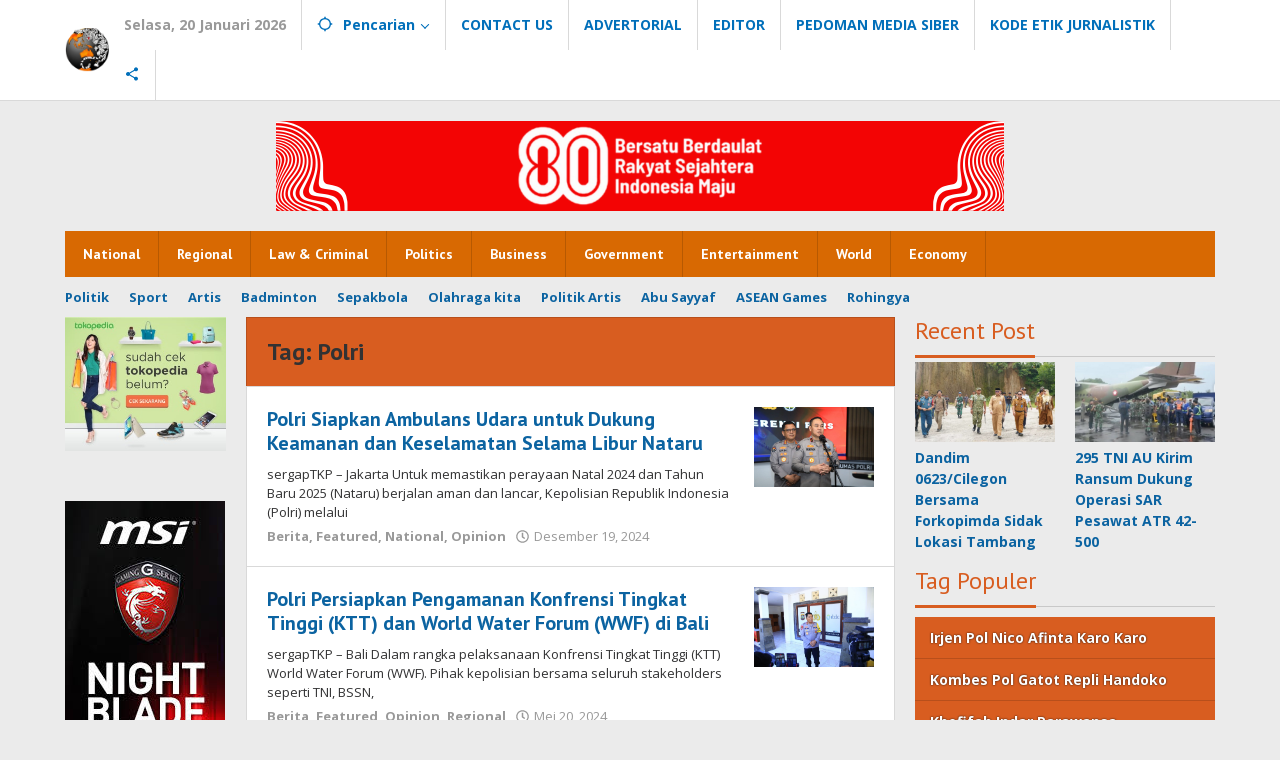

--- FILE ---
content_type: text/html; charset=UTF-8
request_url: https://sergaptkp.com/tag/polri/
body_size: 15659
content:
<!DOCTYPE html>
<html lang="id" prefix="og: http://ogp.me/ns# fb: http://ogp.me/ns/fb#">
<head itemscope="itemscope" itemtype="https://schema.org/WebSite">
<meta charset="UTF-8">
<meta name="viewport" content="width=device-width, initial-scale=1">
<link rel="profile" href="http://gmpg.org/xfn/11">

<title>Polri Archives - sergap TKP</title>
<meta name='robots' content='max-image-preview:large' />

<!-- This site is optimized with the Yoast SEO plugin v5.5.1 - https://yoast.com/wordpress/plugins/seo/ -->
<link rel="canonical" href="https://sergaptkp.com/tag/polri/" />
<link rel="next" href="https://sergaptkp.com/tag/polri/page/2/" />
<meta property="og:locale" content="id_ID" />
<meta property="og:type" content="object" />
<meta property="og:title" content="Polri Archives - sergap TKP" />
<meta property="og:url" content="https://sergaptkp.com/tag/polri/" />
<meta property="og:site_name" content="sergap TKP" />
<meta name="twitter:card" content="summary" />
<meta name="twitter:title" content="Polri Archives - sergap TKP" />
<script type='application/ld+json'>{"@context":"http:\/\/schema.org","@type":"WebSite","@id":"#website","url":"https:\/\/sergaptkp.com\/","name":"sergap TKP","alternateName":"sergaptkp.com","potentialAction":{"@type":"SearchAction","target":"https:\/\/sergaptkp.com\/?s={search_term_string}","query-input":"required name=search_term_string"}}</script>
<script type='application/ld+json'>{"@context":"http:\/\/schema.org","@type":"Organization","url":"https:\/\/sergaptkp.com\/tag\/polri\/","sameAs":["https:\/\/m.facebook.com\/mediaonlinesergaptkp\/","https:\/\/www.youtube.com\/channel\/UCKo-lzc9LE6xWJ1q7glY3tQ"],"@id":"#organization","name":"sergap TKP","logo":"http:\/\/sergaptkp.com\/wp-content\/uploads\/2017\/11\/logosergap.jpg"}</script>
<!-- / Yoast SEO plugin. -->

<link rel='dns-prefetch' href='//fonts.googleapis.com' />
<link rel="alternate" type="application/rss+xml" title="sergap TKP &raquo; Feed" href="https://sergaptkp.com/feed/" />
<link rel="alternate" type="application/rss+xml" title="sergap TKP &raquo; Umpan Komentar" href="https://sergaptkp.com/comments/feed/" />
<link rel="alternate" type="application/rss+xml" title="sergap TKP &raquo; Polri Umpan Tag" href="https://sergaptkp.com/tag/polri/feed/" />
<script type="text/javascript">
window._wpemojiSettings = {"baseUrl":"https:\/\/s.w.org\/images\/core\/emoji\/14.0.0\/72x72\/","ext":".png","svgUrl":"https:\/\/s.w.org\/images\/core\/emoji\/14.0.0\/svg\/","svgExt":".svg","source":{"concatemoji":"https:\/\/sergaptkp.com\/wp-includes\/js\/wp-emoji-release.min.js?ver=6.2.8"}};
/*! This file is auto-generated */
!function(e,a,t){var n,r,o,i=a.createElement("canvas"),p=i.getContext&&i.getContext("2d");function s(e,t){p.clearRect(0,0,i.width,i.height),p.fillText(e,0,0);e=i.toDataURL();return p.clearRect(0,0,i.width,i.height),p.fillText(t,0,0),e===i.toDataURL()}function c(e){var t=a.createElement("script");t.src=e,t.defer=t.type="text/javascript",a.getElementsByTagName("head")[0].appendChild(t)}for(o=Array("flag","emoji"),t.supports={everything:!0,everythingExceptFlag:!0},r=0;r<o.length;r++)t.supports[o[r]]=function(e){if(p&&p.fillText)switch(p.textBaseline="top",p.font="600 32px Arial",e){case"flag":return s("\ud83c\udff3\ufe0f\u200d\u26a7\ufe0f","\ud83c\udff3\ufe0f\u200b\u26a7\ufe0f")?!1:!s("\ud83c\uddfa\ud83c\uddf3","\ud83c\uddfa\u200b\ud83c\uddf3")&&!s("\ud83c\udff4\udb40\udc67\udb40\udc62\udb40\udc65\udb40\udc6e\udb40\udc67\udb40\udc7f","\ud83c\udff4\u200b\udb40\udc67\u200b\udb40\udc62\u200b\udb40\udc65\u200b\udb40\udc6e\u200b\udb40\udc67\u200b\udb40\udc7f");case"emoji":return!s("\ud83e\udef1\ud83c\udffb\u200d\ud83e\udef2\ud83c\udfff","\ud83e\udef1\ud83c\udffb\u200b\ud83e\udef2\ud83c\udfff")}return!1}(o[r]),t.supports.everything=t.supports.everything&&t.supports[o[r]],"flag"!==o[r]&&(t.supports.everythingExceptFlag=t.supports.everythingExceptFlag&&t.supports[o[r]]);t.supports.everythingExceptFlag=t.supports.everythingExceptFlag&&!t.supports.flag,t.DOMReady=!1,t.readyCallback=function(){t.DOMReady=!0},t.supports.everything||(n=function(){t.readyCallback()},a.addEventListener?(a.addEventListener("DOMContentLoaded",n,!1),e.addEventListener("load",n,!1)):(e.attachEvent("onload",n),a.attachEvent("onreadystatechange",function(){"complete"===a.readyState&&t.readyCallback()})),(e=t.source||{}).concatemoji?c(e.concatemoji):e.wpemoji&&e.twemoji&&(c(e.twemoji),c(e.wpemoji)))}(window,document,window._wpemojiSettings);
</script>
<style type="text/css">
img.wp-smiley,
img.emoji {
	display: inline !important;
	border: none !important;
	box-shadow: none !important;
	height: 1em !important;
	width: 1em !important;
	margin: 0 0.07em !important;
	vertical-align: -0.1em !important;
	background: none !important;
	padding: 0 !important;
}
</style>
	<link rel='stylesheet' id='majalahpro-core-css' href='https://sergaptkp.com/wp-content/plugins/majalahpro-core/css/majalahpro-core.css?ver=1.2.9' type='text/css' media='all' />
<link rel='stylesheet' id='majalahpro-fonts-css' href='https://fonts.googleapis.com/css?family=PT+Sans%3Aregular%2Citalic%2C700%7COpen+Sans%3Aregular%2Citalic%2C700%2C300%26subset%3Dlatin%2C&#038;ver=1.2.7' type='text/css' media='all' />
<link rel='stylesheet' id='majalahpro-style-css' href='https://sergaptkp.com/wp-content/themes/majalahpro/style.css?ver=1.2.7' type='text/css' media='all' />
<style id='majalahpro-style-inline-css' type='text/css'>
body{color:#323233;font-family:"Open Sans",arial,sans-serif;}kbd,a.button,button,.button,button.button,input[type="button"],input[type="reset"],input[type="submit"],#infinite-handle span,ol.comment-list li div.reply .comment-reply-link,#cancel-comment-reply-link,.tagcloud a,.tagcloud ul,ul.page-numbers li span.page-numbers,.prevnextpost-links a .prevnextpost,.page-links .page-link-number,.sidr,#navigationamp,.firstpage-title,.gmr-ajax-tab > li > a.js-tabs__title-active,.gmr-ajax-tab > li > a.js-tabs__title-active:focus,.gmr-ajax-tab > li > a.js-tabs__title-active:hover,#secondary-slider .splide__slide.is-active{background-color:#d85d20;}#primary-menu .sub-menu-search,#primary-menu .sub-menu,#primary-menu .children,.gmr-ajax-loader{border-bottom-color:#d85d20;}blockquote,a.button,button,.button,button.button,input[type="button"],input[type="reset"],input[type="submit"],.gmr-theme div.sharedaddy h3.sd-title:before,.bypostauthor > .comment-body,ol.comment-list li .comment-meta:after,.widget-title span{border-color:#d85d20;}.gmr-meta-topic a,h3.widget-title,h3.related-title,.gmr-owl-carousel .gmr-slide-topic a,.gmr-module-slide-topic a{color:#d85d20;}#secondary-slider{border-top-color:#d85d20;}.gmr-owl-carousel .gmr-slide-topic a,.gmr-firstbox-content{border-color:#d85d20;}a{color:#0b63a1;}.gmr-secondmenu #primary-menu > li.page_item_has_children > a:after,.gmr-secondmenu #primary-menu > li.menu-item-has-children > a:after,.gmr-secondmenu #primary-menu .sub-menu-search > li.page_item_has_children > a:after,.gmr-secondmenu #primary-menu .sub-menu-search > li.menu-item-has-children > a:after,.gmr-secondmenu #primary-menu .sub-menu > li.page_item_has_children > a:after,.gmr-secondmenu #primary-menu .sub-menu > li.menu-item-has-children > a:after,.gmr-secondmenu #primary-menu .children > li.page_item_has_children > a:after,.gmr-secondmenu #primary-menu .children > li.menu-item-has-children > a:after{border-color:#0b63a1;}a:hover,a:focus,a:active{color:#0b63a1;}.gmr-topnavmenu #primary-menu > li.page_item_has_children:hover > a:after,.gmr-topnavmenu #primary-menu > li.menu-item-has-children:hover > a:after{border-color:#0b63a1;}.site-title a{color:#db6532;}.site-description{color:#999999;}.gmr-logo{margin-top:1px;}.gmr-menuwrap,.gmr-sticky .top-header.sticky-menu,.gmr-mainmenu #primary-menu .sub-menu,.gmr-mainmenu #primary-menu .children{background-color:#d86902;}#gmr-responsive-menu,.gmr-mainmenu #primary-menu > li > a{color:#ffffff;}.gmr-mainmenu #primary-menu > li.menu-border > a span,.gmr-mainmenu #primary-menu > li.page_item_has_children > a:after,.gmr-mainmenu #primary-menu > li.menu-item-has-children > a:after,.gmr-mainmenu #primary-menu .sub-menu-search > li.page_item_has_children > a:after,.gmr-mainmenu #primary-menu .sub-menu-search > li.menu-item-has-children > a:after,.gmr-mainmenu #primary-menu .sub-menu > li.page_item_has_children > a:after,.gmr-mainmenu #primary-menu .sub-menu > li.menu-item-has-children > a:after,.gmr-mainmenu #primary-menu .children > li.page_item_has_children > a:after,.gmr-mainmenu #primary-menu .children > li.menu-item-has-children > a:after{border-color:#ffffff;}#gmr-responsive-menu:hover,.gmr-mainmenu #primary-menu > li:hover > a,.gmr-mainmenu #primary-menu .current-menu-item > a,.gmr-mainmenu #primary-menu .current-menu-ancestor > a,.gmr-mainmenu #primary-menu .current_page_item > a,.gmr-mainmenu #primary-menu .current_page_ancestor > a,.gmr-mainmenu .search-trigger .gmr-icon:hover{color:#ffffff;}.gmr-mainmenu #primary-menu > li.menu-border:hover > a span,.gmr-mainmenu #primary-menu > li.menu-border.current-menu-item > a span,.gmr-mainmenu #primary-menu > li.menu-border.current-menu-ancestor > a span,.gmr-mainmenu #primary-menu > li.menu-border.current_page_item > a span,.gmr-mainmenu #primary-menu > li.menu-border.current_page_ancestor > a span,.gmr-mainmenu #primary-menu > li.page_item_has_children:hover > a:after,.gmr-mainmenu #primary-menu > li.menu-item-has-children:hover > a:after{border-color:#ffffff;}.gmr-mainmenu #primary-menu > li:hover > a,.gmr-mainmenu #primary-menu .current-menu-item > a,.gmr-mainmenu #primary-menu .current-menu-ancestor > a,.gmr-mainmenu #primary-menu .current_page_item > a,.gmr-mainmenu #primary-menu .current_page_ancestor > a{background-color:#0b63a1;}.gmr-topnavwrap{background-color:#ffffff;}#gmr-topnavresponsive-menu svg,.gmr-topnavmenu #primary-menu > li > a,.gmr-social-icon ul > li > a,.search-trigger .gmr-icon{color:#016fba;}.gmr-topnavmenu #primary-menu > li.menu-border > a span,.gmr-topnavmenu #primary-menu > li.page_item_has_children > a:after,.gmr-topnavmenu #primary-menu > li.menu-item-has-children > a:after,.gmr-topnavmenu #primary-menu .sub-menu-search > li.page_item_has_children > a:after,.gmr-topnavmenu #primary-menu .sub-menu-search > li.menu-item-has-children > a:after,.gmr-topnavmenu #primary-menu .sub-menu > li.page_item_has_children > a:after,.gmr-topnavmenu #primary-menu .sub-menu > li.menu-item-has-children > a:after,.gmr-topnavmenu #primary-menu .children > li.page_item_has_children > a:after,.gmr-topnavmenu #primary-menu .children > li.menu-item-has-children > a:after{border-color:#016fba;}#gmr-topnavresponsive-menu:hover,.gmr-topnavmenu #primary-menu > li:hover > a,.gmr-topnavmenu #primary-menu .current-menu-item > a,.gmr-topnavmenu #primary-menu .current-menu-ancestor > a,.gmr-topnavmenu #primary-menu .current_page_item > a,.gmr-topnavmenu #primary-menu .current_page_ancestor > a,.gmr-social-icon ul > li > a:hover{color:#0b63a1;}.gmr-topnavmenu #primary-menu > li.menu-border:hover > a span,.gmr-topnavmenu #primary-menu > li.menu-border.current-menu-item > a span,.gmr-topnavmenu #primary-menu > li.menu-border.current-menu-ancestor > a span,.gmr-topnavmenu #primary-menu > li.menu-border.current_page_item > a span,.gmr-topnavmenu #primary-menu > li.menu-border.current_page_ancestor > a span,.gmr-topnavmenu #primary-menu > li.page_item_has_children:hover > a:after,.gmr-topnavmenu #primary-menu > li.menu-item-has-children:hover > a:after{border-color:#0b63a1;}.page-title,.breadcrumbs,.gmr-authorbox,.module-slide-tabs,.related-title{background-color:#d85d20;}.site-main,.gmr-infinite-selector.gmr-related-infinite #gmr-main-load .item-infinite .item-box,.majalahpro-core-related-post .gmr-newinfinite{background-color:#ffffff;}h1,h2,h3,h4,h5,h6,.h1,.h2,.h3,.h4,.h5,.h6,.site-title,#gmr-responsive-menu,.gmr-mainmenu #primary-menu > li > a{font-family:"PT Sans",arial,sans-serif;}body,.gmr-gallery-related ul li,.gmr-module-posts ul li{font-weight:600;font-size:14px;}.entry-content-single{font-size:17px;}h1{font-size:30px;}h2{font-size:26px;}h3{font-size:24px;}h4{font-size:22px;}h5{font-size:20px;}h6{font-size:18px;}.widget-footer{background-color:#ffffff;}.site-footer{color:#999999;}.site-footer a{color:#999;}.site-footer a:hover{color:#999;}
</style>
<link rel="https://api.w.org/" href="https://sergaptkp.com/wp-json/" /><link rel="alternate" type="application/json" href="https://sergaptkp.com/wp-json/wp/v2/tags/36" /><link rel="EditURI" type="application/rsd+xml" title="RSD" href="https://sergaptkp.com/xmlrpc.php?rsd" />
<link rel="wlwmanifest" type="application/wlwmanifest+xml" href="https://sergaptkp.com/wp-includes/wlwmanifest.xml" />
<meta name="generator" content="WordPress 6.2.8" />
<link rel='preconnect' href='https://i0.wp.com/' crossorigin><link rel='dns-prefetch' href='https://i0.wp.com/'><link rel='preconnect' href='https://i1.wp.com/' crossorigin><link rel='dns-prefetch' href='https://i1.wp.com/'><link rel='preconnect' href='https://i2.wp.com/' crossorigin><link rel='dns-prefetch' href='https://i2.wp.com/'><link rel='preconnect' href='https://i3.wp.com/' crossorigin><link rel='dns-prefetch' href='https://i3.wp.com/'><link rel="icon" href="https://sergaptkp.com/wp-content/uploads/2020/08/cropped-log-32x32.jpg" sizes="32x32" />
<link rel="icon" href="https://sergaptkp.com/wp-content/uploads/2020/08/cropped-log-192x192.jpg" sizes="192x192" />
<link rel="apple-touch-icon" href="https://sergaptkp.com/wp-content/uploads/2020/08/cropped-log-180x180.jpg" />
<meta name="msapplication-TileImage" content="https://sergaptkp.com/wp-content/uploads/2020/08/cropped-log-270x270.jpg" />

<!-- START - Open Graph and Twitter Card Tags 3.3.3 -->
 <!-- Facebook Open Graph -->
  <meta property="og:locale" content="id_ID"/>
  <meta property="og:site_name" content="sergap TKP"/>
  <meta property="og:title" content="Polri Archives - sergap TKP"/>
  <meta property="og:url" content="https://sergaptkp.com/tag/polri/"/>
  <meta property="og:type" content="article"/>
  <meta property="og:description" content="News Online Law &amp; Criminal"/>
 <!-- Google+ / Schema.org -->
  <meta itemprop="name" content="Polri Archives - sergap TKP"/>
  <meta itemprop="headline" content="Polri Archives - sergap TKP"/>
  <meta itemprop="description" content="News Online Law &amp; Criminal"/>
  <!--<meta itemprop="publisher" content="sergap TKP"/>--> <!-- To solve: The attribute publisher.itemtype has an invalid value -->
 <!-- Twitter Cards -->
  <meta name="twitter:title" content="Polri Archives - sergap TKP"/>
  <meta name="twitter:url" content="https://sergaptkp.com/tag/polri/"/>
  <meta name="twitter:description" content="News Online Law &amp; Criminal"/>
  <meta name="twitter:card" content="summary_large_image"/>
 <!-- SEO -->
 <!-- Misc. tags -->
 <!-- is_tag | yoast_seo -->
<!-- END - Open Graph and Twitter Card Tags 3.3.3 -->
	
</head>

<body class="archive tag tag-polri tag-36 gmr-theme idtheme kentooz gmr-sticky group-blog hfeed" itemscope="itemscope" itemtype="https://schema.org/WebPage">
<svg xmlns="http://www.w3.org/2000/svg" viewBox="0 0 0 0" width="0" height="0" focusable="false" role="none" style="visibility: hidden; position: absolute; left: -9999px; overflow: hidden;" ><defs><filter id="wp-duotone-dark-grayscale"><feColorMatrix color-interpolation-filters="sRGB" type="matrix" values=" .299 .587 .114 0 0 .299 .587 .114 0 0 .299 .587 .114 0 0 .299 .587 .114 0 0 " /><feComponentTransfer color-interpolation-filters="sRGB" ><feFuncR type="table" tableValues="0 0.49803921568627" /><feFuncG type="table" tableValues="0 0.49803921568627" /><feFuncB type="table" tableValues="0 0.49803921568627" /><feFuncA type="table" tableValues="1 1" /></feComponentTransfer><feComposite in2="SourceGraphic" operator="in" /></filter></defs></svg><svg xmlns="http://www.w3.org/2000/svg" viewBox="0 0 0 0" width="0" height="0" focusable="false" role="none" style="visibility: hidden; position: absolute; left: -9999px; overflow: hidden;" ><defs><filter id="wp-duotone-grayscale"><feColorMatrix color-interpolation-filters="sRGB" type="matrix" values=" .299 .587 .114 0 0 .299 .587 .114 0 0 .299 .587 .114 0 0 .299 .587 .114 0 0 " /><feComponentTransfer color-interpolation-filters="sRGB" ><feFuncR type="table" tableValues="0 1" /><feFuncG type="table" tableValues="0 1" /><feFuncB type="table" tableValues="0 1" /><feFuncA type="table" tableValues="1 1" /></feComponentTransfer><feComposite in2="SourceGraphic" operator="in" /></filter></defs></svg><svg xmlns="http://www.w3.org/2000/svg" viewBox="0 0 0 0" width="0" height="0" focusable="false" role="none" style="visibility: hidden; position: absolute; left: -9999px; overflow: hidden;" ><defs><filter id="wp-duotone-purple-yellow"><feColorMatrix color-interpolation-filters="sRGB" type="matrix" values=" .299 .587 .114 0 0 .299 .587 .114 0 0 .299 .587 .114 0 0 .299 .587 .114 0 0 " /><feComponentTransfer color-interpolation-filters="sRGB" ><feFuncR type="table" tableValues="0.54901960784314 0.98823529411765" /><feFuncG type="table" tableValues="0 1" /><feFuncB type="table" tableValues="0.71764705882353 0.25490196078431" /><feFuncA type="table" tableValues="1 1" /></feComponentTransfer><feComposite in2="SourceGraphic" operator="in" /></filter></defs></svg><svg xmlns="http://www.w3.org/2000/svg" viewBox="0 0 0 0" width="0" height="0" focusable="false" role="none" style="visibility: hidden; position: absolute; left: -9999px; overflow: hidden;" ><defs><filter id="wp-duotone-blue-red"><feColorMatrix color-interpolation-filters="sRGB" type="matrix" values=" .299 .587 .114 0 0 .299 .587 .114 0 0 .299 .587 .114 0 0 .299 .587 .114 0 0 " /><feComponentTransfer color-interpolation-filters="sRGB" ><feFuncR type="table" tableValues="0 1" /><feFuncG type="table" tableValues="0 0.27843137254902" /><feFuncB type="table" tableValues="0.5921568627451 0.27843137254902" /><feFuncA type="table" tableValues="1 1" /></feComponentTransfer><feComposite in2="SourceGraphic" operator="in" /></filter></defs></svg><svg xmlns="http://www.w3.org/2000/svg" viewBox="0 0 0 0" width="0" height="0" focusable="false" role="none" style="visibility: hidden; position: absolute; left: -9999px; overflow: hidden;" ><defs><filter id="wp-duotone-midnight"><feColorMatrix color-interpolation-filters="sRGB" type="matrix" values=" .299 .587 .114 0 0 .299 .587 .114 0 0 .299 .587 .114 0 0 .299 .587 .114 0 0 " /><feComponentTransfer color-interpolation-filters="sRGB" ><feFuncR type="table" tableValues="0 0" /><feFuncG type="table" tableValues="0 0.64705882352941" /><feFuncB type="table" tableValues="0 1" /><feFuncA type="table" tableValues="1 1" /></feComponentTransfer><feComposite in2="SourceGraphic" operator="in" /></filter></defs></svg><svg xmlns="http://www.w3.org/2000/svg" viewBox="0 0 0 0" width="0" height="0" focusable="false" role="none" style="visibility: hidden; position: absolute; left: -9999px; overflow: hidden;" ><defs><filter id="wp-duotone-magenta-yellow"><feColorMatrix color-interpolation-filters="sRGB" type="matrix" values=" .299 .587 .114 0 0 .299 .587 .114 0 0 .299 .587 .114 0 0 .299 .587 .114 0 0 " /><feComponentTransfer color-interpolation-filters="sRGB" ><feFuncR type="table" tableValues="0.78039215686275 1" /><feFuncG type="table" tableValues="0 0.94901960784314" /><feFuncB type="table" tableValues="0.35294117647059 0.47058823529412" /><feFuncA type="table" tableValues="1 1" /></feComponentTransfer><feComposite in2="SourceGraphic" operator="in" /></filter></defs></svg><svg xmlns="http://www.w3.org/2000/svg" viewBox="0 0 0 0" width="0" height="0" focusable="false" role="none" style="visibility: hidden; position: absolute; left: -9999px; overflow: hidden;" ><defs><filter id="wp-duotone-purple-green"><feColorMatrix color-interpolation-filters="sRGB" type="matrix" values=" .299 .587 .114 0 0 .299 .587 .114 0 0 .299 .587 .114 0 0 .299 .587 .114 0 0 " /><feComponentTransfer color-interpolation-filters="sRGB" ><feFuncR type="table" tableValues="0.65098039215686 0.40392156862745" /><feFuncG type="table" tableValues="0 1" /><feFuncB type="table" tableValues="0.44705882352941 0.4" /><feFuncA type="table" tableValues="1 1" /></feComponentTransfer><feComposite in2="SourceGraphic" operator="in" /></filter></defs></svg><svg xmlns="http://www.w3.org/2000/svg" viewBox="0 0 0 0" width="0" height="0" focusable="false" role="none" style="visibility: hidden; position: absolute; left: -9999px; overflow: hidden;" ><defs><filter id="wp-duotone-blue-orange"><feColorMatrix color-interpolation-filters="sRGB" type="matrix" values=" .299 .587 .114 0 0 .299 .587 .114 0 0 .299 .587 .114 0 0 .299 .587 .114 0 0 " /><feComponentTransfer color-interpolation-filters="sRGB" ><feFuncR type="table" tableValues="0.098039215686275 1" /><feFuncG type="table" tableValues="0 0.66274509803922" /><feFuncB type="table" tableValues="0.84705882352941 0.41960784313725" /><feFuncA type="table" tableValues="1 1" /></feComponentTransfer><feComposite in2="SourceGraphic" operator="in" /></filter></defs></svg><a class="skip-link screen-reader-text" href="#main">Lewati ke konten</a>

<div class="top-header-second">
	<div class="gmr-topnavwrap clearfix">
		<div class="container">
			<div class="gmr-list-table">
				<div class="gmr-table-row">
					<div class="gmr-table-cell gmr-table-logo">
						<div class="gmr-mobilelogo">
							<div class="gmr-logo"><a href="https://sergaptkp.com/" class="custom-logo-link" itemprop="url" title="sergap TKP"><img src="https://sergaptkp.com/wp-content/uploads/2024/07/qhFYZUgPWm9dOyRjnecNL-transformed.png" alt="sergap TKP" title="sergap TKP" /></a></div>						</div>
					</div>
					<div class="gmr-table-cell gmr-table-menu">
													<a id="gmr-topnavresponsive-menu" href="#menus" title="Menus" rel="nofollow"><svg xmlns="http://www.w3.org/2000/svg" xmlns:xlink="http://www.w3.org/1999/xlink" aria-hidden="true" role="img" style="vertical-align: -0.125em;" width="1em" height="1em" preserveAspectRatio="xMidYMid meet" viewBox="0 0 24 24"><path d="M3 18h18v-2H3v2zm0-5h18v-2H3v2zm0-7v2h18V6H3z" fill="currentColor"/></svg></a>
							<div class="close-topnavmenu-wrap"><a id="close-topnavmenu-button" rel="nofollow" href="#"><svg xmlns="http://www.w3.org/2000/svg" xmlns:xlink="http://www.w3.org/1999/xlink" aria-hidden="true" role="img" width="1em" height="1em" preserveAspectRatio="xMidYMid meet" viewBox="0 0 24 24"><g fill="currentColor"><path d="M12 2a10 10 0 1 0 10 10A10 10 0 0 0 12 2zm0 18a8 8 0 1 1 8-8a8 8 0 0 1-8 8z"/><path d="M14.71 9.29a1 1 0 0 0-1.42 0L12 10.59l-1.29-1.3a1 1 0 0 0-1.42 1.42l1.3 1.29l-1.3 1.29a1 1 0 0 0 0 1.42a1 1 0 0 0 1.42 0l1.29-1.3l1.29 1.3a1 1 0 0 0 1.42 0a1 1 0 0 0 0-1.42L13.41 12l1.3-1.29a1 1 0 0 0 0-1.42z"/></g></svg></a></div>
							<nav id="site-navigation" class="gmr-topnavmenu pull-right" role="navigation" itemscope="itemscope" itemtype="https://schema.org/SiteNavigationElement">
								<ul id="primary-menu" class="menu"><li class="menu-item menu-item-type-custom menu-item-object-custom menu-item-object-date"><span class="gmr-top-date" data-lang="id">&nbsp;</span></li><li class="menu-item menu-item-type-custom menu-item-object-custom menu-item-has-children gmr-search"><a href="#" title="Pencarian" rel="nofollow" itemprop="url"><svg xmlns="http://www.w3.org/2000/svg" xmlns:xlink="http://www.w3.org/1999/xlink" aria-hidden="true" role="img" style="vertical-align: -0.125em;" width="1em" height="1em" preserveAspectRatio="xMidYMid meet" viewBox="0 0 24 24"><path d="M20.94 11A8.994 8.994 0 0 0 13 3.06V1h-2v2.06A8.994 8.994 0 0 0 3.06 11H1v2h2.06A8.994 8.994 0 0 0 11 20.94V23h2v-2.06A8.994 8.994 0 0 0 20.94 13H23v-2h-2.06zM12 19c-3.87 0-7-3.13-7-7s3.13-7 7-7s7 3.13 7 7s-3.13 7-7 7z" fill="currentColor"/></svg><span itemprop="name">Pencarian</span></a><ul class="sub-menu-search"><li id="menu-item-search" class="menu-item menu-item-type-custom menu-item-object-custom menu-item-search"><form method="get" class="gmr-searchform searchform" action="https://sergaptkp.com/"><input type="text" name="s" id="s" placeholder="Pencarian" /></form></li></ul></li><li id="menu-item-22525" class="menu-item menu-item-type-post_type menu-item-object-page menu-item-22525"><a href="https://sergaptkp.com/contact-us/" itemprop="url"><span itemprop="name">CONTACT US</span></a></li>
<li id="menu-item-14" class="menu-item menu-item-type-post_type menu-item-object-page menu-item-14"><a href="https://sergaptkp.com/terms-of-service/" itemprop="url"><span itemprop="name">ADVERTORIAL</span></a></li>
<li id="menu-item-22528" class="menu-item menu-item-type-post_type menu-item-object-page menu-item-22528"><a href="https://sergaptkp.com/editor-3/" itemprop="url"><span itemprop="name">EDITOR</span></a></li>
<li id="menu-item-22526" class="menu-item menu-item-type-post_type menu-item-object-page menu-item-privacy-policy menu-item-22526"><a rel="privacy-policy" href="https://sergaptkp.com/kode-etik/" itemprop="url"><span itemprop="name">PEDOMAN MEDIA SIBER</span></a></li>
<li id="menu-item-22527" class="menu-item menu-item-type-post_type menu-item-object-page menu-item-22527"><a href="https://sergaptkp.com/kode-etik-jurnalistik/" itemprop="url"><span itemprop="name">KODE ETIK JURNALISTIK</span></a></li>

					<li class="menu-item menu-item-type-custom menu-item-object-custom gmr-social-menu">
						<a href="#" title="Social Network" rel="nofollow" class="gmr-social-mainlink" itemprop="url">
							<svg xmlns="http://www.w3.org/2000/svg" xmlns:xlink="http://www.w3.org/1999/xlink" aria-hidden="true" role="img" style="vertical-align: -0.125em;" width="1em" height="1em" preserveAspectRatio="xMidYMid meet" viewBox="0 0 24 24"><path d="M18 16.08c-.76 0-1.44.3-1.96.77L8.91 12.7c.05-.23.09-.46.09-.7s-.04-.47-.09-.7l7.05-4.11c.54.5 1.25.81 2.04.81c1.66 0 3-1.34 3-3s-1.34-3-3-3s-3 1.34-3 3c0 .24.04.47.09.7L8.04 9.81C7.5 9.31 6.79 9 6 9c-1.66 0-3 1.34-3 3s1.34 3 3 3c.79 0 1.5-.31 2.04-.81l7.12 4.16c-.05.21-.08.43-.08.65c0 1.61 1.31 2.92 2.92 2.92c1.61 0 2.92-1.31 2.92-2.92s-1.31-2.92-2.92-2.92z" fill="currentColor"/></svg>
						</a><ul class="sub-menu"><li class="menu-item menu-item-type-custom menu-item-object-custom menu-item-social-network"><a href="https://www.facebook.com/sergaptkpcom-286659968133206/" title="Facebook" class="facebook" target="_blank" rel="nofollow"><svg xmlns="http://www.w3.org/2000/svg" xmlns:xlink="http://www.w3.org/1999/xlink" aria-hidden="true" role="img" width="1em" height="1em" preserveAspectRatio="xMidYMid meet" viewBox="0 0 16 16"><g fill="currentColor"><path d="M16 8.049c0-4.446-3.582-8.05-8-8.05C3.58 0-.002 3.603-.002 8.05c0 4.017 2.926 7.347 6.75 7.951v-5.625h-2.03V8.05H6.75V6.275c0-2.017 1.195-3.131 3.022-3.131c.876 0 1.791.157 1.791.157v1.98h-1.009c-.993 0-1.303.621-1.303 1.258v1.51h2.218l-.354 2.326H9.25V16c3.824-.604 6.75-3.934 6.75-7.951z"/></g></svg>Facebook</a></li><li class="menu-item menu-item-type-custom menu-item-object-custom menu-item-social-network"><a href="#" title="Twitter" class="twitter" target="_blank" rel="nofollow"><svg xmlns="http://www.w3.org/2000/svg" xmlns:xlink="http://www.w3.org/1999/xlink" aria-hidden="true" role="img" width="1em" height="1em" preserveAspectRatio="xMidYMid meet" viewBox="0 0 1024 1024"><path d="M512 1024q-104 0-199-40.5t-163.5-109T40.5 711T0 512t40.5-199t109-163.5T313 40.5T512 0t199 40.5t163.5 109t109 163.5t40.5 199t-40.5 199t-109 163.5t-163.5 109t-199 40.5zm301-768q-6 3-18 11l-19.5 13l-18.5 10l-21 7q-37-41-91-41q-117 0-117 98v59q-161-8-247-118q-25 26-25 57q0 66 49 100q-6 0-17 1t-17.5 0t-14.5-5q0 46 24.5 76.5T348 564q-10 12-28 12q-16 0-28-9q0 39 37.5 60.5T414 650q-18 27-52.5 40.5T288 704q-14 0-38.5-7t-25.5-7q16 32 65.5 55T415 768q67 0 125-23.5t99-62.5t70.5-89t44-103.5T768 384q0-2 12-8.5t28-17.5t24-23q-54 0-72 2q35-21 53-81z" fill="currentColor"/></svg>Twitter</a></li><li class="menu-item menu-item-type-custom menu-item-object-custom menu-item-social-network"><a href="#" title="Pinterest" class="pinterest" target="_blank" rel="nofollow"><svg xmlns="http://www.w3.org/2000/svg" xmlns:xlink="http://www.w3.org/1999/xlink" aria-hidden="true" role="img" width="1em" height="1em" preserveAspectRatio="xMidYMid meet" viewBox="0 0 16 16"><g fill="currentColor"><path d="M8 0a8 8 0 0 0-2.915 15.452c-.07-.633-.134-1.606.027-2.297c.146-.625.938-3.977.938-3.977s-.239-.479-.239-1.187c0-1.113.645-1.943 1.448-1.943c.682 0 1.012.512 1.012 1.127c0 .686-.437 1.712-.663 2.663c-.188.796.4 1.446 1.185 1.446c1.422 0 2.515-1.5 2.515-3.664c0-1.915-1.377-3.254-3.342-3.254c-2.276 0-3.612 1.707-3.612 3.471c0 .688.265 1.425.595 1.826a.24.24 0 0 1 .056.23c-.061.252-.196.796-.222.907c-.035.146-.116.177-.268.107c-1-.465-1.624-1.926-1.624-3.1c0-2.523 1.834-4.84 5.286-4.84c2.775 0 4.932 1.977 4.932 4.62c0 2.757-1.739 4.976-4.151 4.976c-.811 0-1.573-.421-1.834-.919l-.498 1.902c-.181.695-.669 1.566-.995 2.097A8 8 0 1 0 8 0z"/></g></svg>Pinterest</a></li><li class="menu-item menu-item-type-custom menu-item-object-custom menu-item-social-network"><a href="https://sergaptkp.com/feed/" title="RSS" class="rss" target="_blank" rel="nofollow"><svg xmlns="http://www.w3.org/2000/svg" xmlns:xlink="http://www.w3.org/1999/xlink" aria-hidden="true" role="img" width="1em" height="1em" preserveAspectRatio="xMidYMid meet" viewBox="0 0 20 20"><path d="M14.92 18H18C18 9.32 10.82 2.25 2 2.25v3.02c7.12 0 12.92 5.71 12.92 12.73zm-5.44 0h3.08C12.56 12.27 7.82 7.6 2 7.6v3.02c2 0 3.87.77 5.29 2.16A7.292 7.292 0 0 1 9.48 18zm-5.35-.02c1.17 0 2.13-.93 2.13-2.09c0-1.15-.96-2.09-2.13-2.09c-1.18 0-2.13.94-2.13 2.09c0 1.16.95 2.09 2.13 2.09z" fill="currentColor"/></svg>RSS</a></li></ul></li></ul>							</nav><!-- #site-navigation -->
											</div>
				</div>
			</div>
					</div>
	</div>
</div>

<div class="container"><div class="clearfix gmr-headwrapper"><div class="majalahpro-core-topbanner"><a title="" href="http://www.sergaptkp.com" target="_blank"><img alt="Hari Raya Idul Fitri 1446 H" src="https://seputarsixteen.wordpress.com/wp-content/uploads/2025/08/selamat-hari-raya-3.png" width="728px" height="90px"/></a></div></div></div>
	<header id="masthead" class="site-header" role="banner" itemscope="itemscope" itemtype="https://schema.org/WPHeader">
		<div class="top-header">
			<div class="container">
				<div class="gmr-menuwrap clearfix">
					<nav id="site-navigation" class="gmr-mainmenu" role="navigation" itemscope="itemscope" itemtype="https://schema.org/SiteNavigationElement">
						<ul id="primary-menu" class="menu"><li id="menu-item-30247" class="menu-item menu-item-type-taxonomy menu-item-object-category menu-item-30247"><a href="https://sergaptkp.com/category/national/" itemprop="url"><span itemprop="name">National</span></a></li>
<li id="menu-item-22516" class="menu-item menu-item-type-taxonomy menu-item-object-category menu-item-22516"><a href="https://sergaptkp.com/category/regional/" itemprop="url"><span itemprop="name">Regional</span></a></li>
<li id="menu-item-22517" class="menu-item menu-item-type-taxonomy menu-item-object-category menu-item-22517"><a href="https://sergaptkp.com/category/law-criminal/" itemprop="url"><span itemprop="name">Law &#038; Criminal</span></a></li>
<li id="menu-item-22518" class="menu-item menu-item-type-taxonomy menu-item-object-category menu-item-22518"><a href="https://sergaptkp.com/category/politics/" itemprop="url"><span itemprop="name">Politics</span></a></li>
<li id="menu-item-22519" class="menu-item menu-item-type-taxonomy menu-item-object-category menu-item-22519"><a href="https://sergaptkp.com/category/business/" itemprop="url"><span itemprop="name">Business</span></a></li>
<li id="menu-item-22520" class="menu-item menu-item-type-taxonomy menu-item-object-category menu-item-22520"><a href="https://sergaptkp.com/category/government/" itemprop="url"><span itemprop="name">Government</span></a></li>
<li id="menu-item-22521" class="menu-item menu-item-type-taxonomy menu-item-object-category menu-item-22521"><a href="https://sergaptkp.com/category/entertainment/" itemprop="url"><span itemprop="name">Entertainment</span></a></li>
<li id="menu-item-22522" class="menu-item menu-item-type-taxonomy menu-item-object-category menu-item-22522"><a href="https://sergaptkp.com/category/world/" itemprop="url"><span itemprop="name">World</span></a></li>
<li id="menu-item-30249" class="menu-item menu-item-type-taxonomy menu-item-object-category menu-item-30249"><a href="https://sergaptkp.com/category/business/economy/" itemprop="url"><span itemprop="name">Economy</span></a></li>
</ul>					</nav><!-- #site-navigation -->
				</div>
			</div>
		</div><!-- .top-header -->
	</header><!-- #masthead -->

				<div class="container">
				<div class="gmr-secondmenuwrap clearfix">
					<nav id="site-navigation" class="gmr-secondmenu" role="navigation" itemscope="itemscope" itemtype="https://schema.org/SiteNavigationElement">
						<ul id="primary-menu" class="menu"><li id="menu-item-18313" class="menu-item menu-item-type-taxonomy menu-item-object-post_tag menu-item-18313"><a href="https://sergaptkp.com/tag/politik/" itemprop="url"><span itemprop="name">Politik</span></a></li>
<li id="menu-item-18314" class="menu-item menu-item-type-taxonomy menu-item-object-post_tag menu-item-18314"><a href="https://sergaptkp.com/tag/sport/" itemprop="url"><span itemprop="name">Sport</span></a></li>
<li id="menu-item-18315" class="menu-item menu-item-type-taxonomy menu-item-object-post_tag menu-item-18315"><a href="https://sergaptkp.com/tag/artis/" itemprop="url"><span itemprop="name">Artis</span></a></li>
<li id="menu-item-18316" class="menu-item menu-item-type-taxonomy menu-item-object-post_tag menu-item-18316"><a href="https://sergaptkp.com/tag/badminton/" itemprop="url"><span itemprop="name">Badminton</span></a></li>
<li id="menu-item-50" class="menu-item menu-item-type-taxonomy menu-item-object-post_tag menu-item-50"><a href="https://sergaptkp.com/tag/sepakbola/" itemprop="url"><span itemprop="name">Sepakbola</span></a></li>
<li id="menu-item-18317" class="menu-item menu-item-type-taxonomy menu-item-object-newstopic menu-item-18317"><a href="https://sergaptkp.com/topic/olahraga-kita/" itemprop="url"><span itemprop="name">Olahraga kita</span></a></li>
<li id="menu-item-18318" class="menu-item menu-item-type-taxonomy menu-item-object-newstopic menu-item-18318"><a href="https://sergaptkp.com/topic/politik-artis/" itemprop="url"><span itemprop="name">Politik Artis</span></a></li>
<li id="menu-item-18319" class="menu-item menu-item-type-taxonomy menu-item-object-newstopic menu-item-18319"><a href="https://sergaptkp.com/topic/abu-sayyaf/" itemprop="url"><span itemprop="name">Abu Sayyaf</span></a></li>
<li id="menu-item-18321" class="menu-item menu-item-type-taxonomy menu-item-object-newstopic menu-item-18321"><a href="https://sergaptkp.com/topic/asean-games/" itemprop="url"><span itemprop="name">ASEAN Games</span></a></li>
<li id="menu-item-18320" class="menu-item menu-item-type-taxonomy menu-item-object-newstopic menu-item-18320"><a href="https://sergaptkp.com/topic/rohingya/" itemprop="url"><span itemprop="name">Rohingya</span></a></li>
</ul>					</nav><!-- #site-navigation -->
				</div>
			</div>
		
<div class="site inner-wrap" id="site-container">
	
	<div id="content" class="gmr-content">

		
		<div class="container">

			<div class="row">

<div id="primary" class="content-area col-md-content">

	<div class="row">
<aside id="secondary" class="widget-area col-md-sb-l pos-sticky" role="complementary" >
	<div id="text-31" class="widget widget_text">			<div class="textwidget"><p><img decoding="async" loading="lazy" class="alignnone size-full wp-image-27449" src="https://sergaptkp.com/wp-content/uploads/2020/04/LAZADA.jpg" alt="" width="300" height="250" /></p>
</div>
		</div><div id="text-35" class="widget widget_text">			<div class="textwidget"><p><img decoding="async" loading="lazy" title="banner 160x600" src="https://encrypted-tbn0.gstatic.com/images?q=tbn:ANd9GcQVwKKmJENd4bEWR2dqegY9Eo-3PQIdOgM_k4BGkmO_yIpaftSwms8gPopp&#038;s=10" alt="banner 160x600" width="160" height="600" /></p>
</div>
		</div></aside><!-- #secondary -->
<div class="col-md-content-c">
		<h1 class="page-title" itemprop="headline"><span>Tag: <span>Polri</span></span></h1>
		<main id="main" class="site-main gmr-infinite-selector" role="main">

		<div id="gmr-main-load">
<article id="post-98876" class="gmr-smallthumb clearfix item-infinite post-98876 post type-post status-publish format-standard has-post-thumbnail hentry category-berita category-featured category-national category-opinion tag-libur-natal-2024-dan-tahun-baru-2025 tag-operasi-lilin-2024 tag-polri" itemscope="itemscope" itemtype="https://schema.org/CreativeWork">

	<div class="gmr-box-content gmr-archive clearfix">

		<div class="content-thumbnail"><a href="https://sergaptkp.com/2024/12/polri-siapkan-ambulans-udara-untuk-dukung-keamanan-dan-keselamatan-selama-libur-nataru/" itemprop="url" title="Tautan ke: Polri Siapkan Ambulans Udara untuk Dukung Keamanan dan Keselamatan Selama Libur Nataru" rel="bookmark"><img width="1500" height="1000" src="https://sergaptkp.com/wp-content/uploads/2024/12/IMG-20241219-WA0034-1500x1000.jpg" class="attachment-medium size-medium wp-post-image" alt="" decoding="async" srcset="https://sergaptkp.com/wp-content/uploads/2024/12/IMG-20241219-WA0034-1500x1000.jpg 1500w, https://sergaptkp.com/wp-content/uploads/2024/12/IMG-20241219-WA0034-768x512.jpg 768w, https://sergaptkp.com/wp-content/uploads/2024/12/IMG-20241219-WA0034-1536x1023.jpg 1536w, https://sergaptkp.com/wp-content/uploads/2024/12/IMG-20241219-WA0034.jpg 1600w" sizes="(max-width: 1500px) 100vw, 1500px" title="IMG-20241219-WA0034" /></a></div>		<div class="item-article">
			
			<header class="entry-header">
				<h2 class="entry-title" itemprop="headline">
					<a href="https://sergaptkp.com/2024/12/polri-siapkan-ambulans-udara-untuk-dukung-keamanan-dan-keselamatan-selama-libur-nataru/" itemprop="url" title="
													Tautan ke: Polri Siapkan Ambulans Udara untuk Dukung Keamanan dan Keselamatan Selama Libur Nataru					" rel="bookmark">Polri Siapkan Ambulans Udara untuk Dukung Keamanan dan Keselamatan Selama Libur Nataru</a>
				</h2>

			</header><!-- .entry-header -->

			<div class="entry-content entry-content-archive" itemprop="text">
				<p>sergapTKP &#8211; Jakarta Untuk memastikan perayaan Natal 2024 dan Tahun Baru 2025 (Nataru) berjalan aman dan lancar, Kepolisian Republik Indonesia (Polri) melalui</p>
			</div><!-- .entry-content -->

			<div class="entry-meta">
				<div class="gmr-metacontent"><span class="cat-links"><a href="https://sergaptkp.com/category/berita/" rel="category tag">Berita</a>, <a href="https://sergaptkp.com/category/featured/" rel="category tag">Featured</a>, <a href="https://sergaptkp.com/category/national/" rel="category tag">National</a>, <a href="https://sergaptkp.com/category/opinion/" rel="category tag">Opinion</a></span><span class="posted-on byline"><svg xmlns="http://www.w3.org/2000/svg" xmlns:xlink="http://www.w3.org/1999/xlink" aria-hidden="true" role="img" width="1em" height="1em" preserveAspectRatio="xMidYMid meet" viewBox="0 0 512 512"><path d="M256 8C119 8 8 119 8 256s111 248 248 248s248-111 248-248S393 8 256 8zm0 448c-110.5 0-200-89.5-200-200S145.5 56 256 56s200 89.5 200 200s-89.5 200-200 200zm61.8-104.4l-84.9-61.7c-3.1-2.3-4.9-5.9-4.9-9.7V116c0-6.6 5.4-12 12-12h32c6.6 0 12 5.4 12 12v141.7l66.8 48.6c5.4 3.9 6.5 11.4 2.6 16.8L334.6 349c-3.9 5.3-11.4 6.5-16.8 2.6z" fill="currentColor"/></svg><time class="entry-date published" itemprop="datePublished" datetime="2024-12-19T21:06:13+07:00">Desember 19, 2024</time><time class="updated" datetime="2024-12-20T00:08:29+07:00">Desember 20, 2024</time></span><span class="screen-reader-text">oleh <span class="entry-author vcard screen-reader-text" itemprop="author" itemscope="itemscope" itemtype="https://schema.org/person"><a class="url fn n" href="https://sergaptkp.com/author/natalia/" title="Tautan ke: admin" itemprop="url"><span itemprop="name">admin</span></a></span></span><a href="https://www.facebook.com/sharer/sharer.php?u=https%3A%2F%2Fsergaptkp.com%2F2024%2F12%2Fpolri-siapkan-ambulans-udara-untuk-dukung-keamanan-dan-keselamatan-selama-libur-nataru%2F" rel="nofollow" title="Sebar ini"><span class="gmr-archive-share gmr-archive-facebook"><svg xmlns="http://www.w3.org/2000/svg" xmlns:xlink="http://www.w3.org/1999/xlink" aria-hidden="true" role="img" width="1em" height="1em" preserveAspectRatio="xMidYMid meet" viewBox="0 0 32 32"><path d="M23.446 18l.889-5.791h-5.557V8.451c0-1.584.776-3.129 3.265-3.129h2.526V.392S22.277.001 20.085.001c-4.576 0-7.567 2.774-7.567 7.795v4.414H7.431v5.791h5.087v14h6.26v-14z" fill="currentColor"/></svg>Sebar</span></a><a href="https://twitter.com/intent/tweet?url=https%3A%2F%2Fsergaptkp.com%2F2024%2F12%2Fpolri-siapkan-ambulans-udara-untuk-dukung-keamanan-dan-keselamatan-selama-libur-nataru%2F&amp;text=Polri%20Siapkan%20Ambulans%20Udara%20untuk%20Dukung%20Keamanan%20dan%20Keselamatan%20Selama%20Libur%20Nataru" rel="nofollow" title="Tweet ini"><span class="gmr-archive-share gmr-archive-twitter"><svg xmlns="http://www.w3.org/2000/svg" xmlns:xlink="http://www.w3.org/1999/xlink" aria-hidden="true" role="img" width="1em" height="1em" preserveAspectRatio="xMidYMid meet" viewBox="0 0 32 32"><path d="M31.937 6.093a13.359 13.359 0 0 1-3.765 1.032a6.603 6.603 0 0 0 2.885-3.631a13.683 13.683 0 0 1-4.172 1.579a6.56 6.56 0 0 0-11.178 5.973c-5.453-.255-10.287-2.875-13.52-6.833a6.458 6.458 0 0 0-.891 3.303a6.555 6.555 0 0 0 2.916 5.457a6.518 6.518 0 0 1-2.968-.817v.079a6.567 6.567 0 0 0 5.26 6.437a6.758 6.758 0 0 1-1.724.229c-.421 0-.823-.041-1.224-.115a6.59 6.59 0 0 0 6.14 4.557a13.169 13.169 0 0 1-8.135 2.801a13.01 13.01 0 0 1-1.563-.088a18.656 18.656 0 0 0 10.079 2.948c12.067 0 18.661-9.995 18.661-18.651c0-.276 0-.557-.021-.839a13.132 13.132 0 0 0 3.281-3.396z" fill="currentColor"/></svg>Tweet</span></a></div>			</div><!-- .entry-meta -->
		</div><!-- .item-article -->

	
	</div><!-- .gmr-box-content -->

</article><!-- #post-## -->

<article id="post-93973" class="gmr-smallthumb clearfix item-infinite post-93973 post type-post status-publish format-standard has-post-thumbnail hentry category-berita category-featured category-opinion category-regional tag-irjen-pol-ida-bagus-kade-putra-narendra tag-kapolda-bali tag-konfrensi-tingkat-tinggi tag-polri tag-world-water-forum" itemscope="itemscope" itemtype="https://schema.org/CreativeWork">

	<div class="gmr-box-content gmr-archive clearfix">

		<div class="content-thumbnail"><a href="https://sergaptkp.com/2024/05/polri-persiapkan-pengamanan-konfrensi-tingkat-tinggi-ktt-dan-world-water-forum-wwf-di-bali/" itemprop="url" title="Tautan ke: Polri Persiapkan Pengamanan Konfrensi Tingkat Tinggi (KTT) dan World Water Forum (WWF) di Bali" rel="bookmark"><img width="1500" height="1000" src="https://sergaptkp.com/wp-content/uploads/2024/05/IMG-20240520-WA0004-1500x1000.jpg" class="attachment-medium size-medium wp-post-image" alt="" decoding="async" loading="lazy" srcset="https://sergaptkp.com/wp-content/uploads/2024/05/IMG-20240520-WA0004-1500x1000.jpg 1500w, https://sergaptkp.com/wp-content/uploads/2024/05/IMG-20240520-WA0004-768x512.jpg 768w, https://sergaptkp.com/wp-content/uploads/2024/05/IMG-20240520-WA0004-1536x1024.jpg 1536w, https://sergaptkp.com/wp-content/uploads/2024/05/IMG-20240520-WA0004-2048x1365.jpg 2048w" sizes="(max-width: 1500px) 100vw, 1500px" title="IMG-20240520-WA0004" /></a></div>		<div class="item-article">
			
			<header class="entry-header">
				<h2 class="entry-title" itemprop="headline">
					<a href="https://sergaptkp.com/2024/05/polri-persiapkan-pengamanan-konfrensi-tingkat-tinggi-ktt-dan-world-water-forum-wwf-di-bali/" itemprop="url" title="
													Tautan ke: Polri Persiapkan Pengamanan Konfrensi Tingkat Tinggi (KTT) dan World Water Forum (WWF) di Bali					" rel="bookmark">Polri Persiapkan Pengamanan Konfrensi Tingkat Tinggi (KTT) dan World Water Forum (WWF) di Bali</a>
				</h2>

			</header><!-- .entry-header -->

			<div class="entry-content entry-content-archive" itemprop="text">
				<p>sergapTKP &#8211; Bali Dalam rangka pelaksanaan Konfrensi Tingkat Tinggi (KTT) World Water Forum (WWF). Pihak kepolisian bersama seluruh stakeholders seperti TNI, BSSN,</p>
			</div><!-- .entry-content -->

			<div class="entry-meta">
				<div class="gmr-metacontent"><span class="cat-links"><a href="https://sergaptkp.com/category/berita/" rel="category tag">Berita</a>, <a href="https://sergaptkp.com/category/featured/" rel="category tag">Featured</a>, <a href="https://sergaptkp.com/category/opinion/" rel="category tag">Opinion</a>, <a href="https://sergaptkp.com/category/regional/" rel="category tag">Regional</a></span><span class="posted-on byline"><svg xmlns="http://www.w3.org/2000/svg" xmlns:xlink="http://www.w3.org/1999/xlink" aria-hidden="true" role="img" width="1em" height="1em" preserveAspectRatio="xMidYMid meet" viewBox="0 0 512 512"><path d="M256 8C119 8 8 119 8 256s111 248 248 248s248-111 248-248S393 8 256 8zm0 448c-110.5 0-200-89.5-200-200S145.5 56 256 56s200 89.5 200 200s-89.5 200-200 200zm61.8-104.4l-84.9-61.7c-3.1-2.3-4.9-5.9-4.9-9.7V116c0-6.6 5.4-12 12-12h32c6.6 0 12 5.4 12 12v141.7l66.8 48.6c5.4 3.9 6.5 11.4 2.6 16.8L334.6 349c-3.9 5.3-11.4 6.5-16.8 2.6z" fill="currentColor"/></svg><time class="entry-date published" itemprop="datePublished" datetime="2024-05-20T12:30:24+07:00">Mei 20, 2024</time><time class="updated" datetime="2024-05-20T16:18:06+07:00">Mei 20, 2024</time></span><span class="screen-reader-text">oleh <span class="entry-author vcard screen-reader-text" itemprop="author" itemscope="itemscope" itemtype="https://schema.org/person"><a class="url fn n" href="https://sergaptkp.com/author/natalia/" title="Tautan ke: admin" itemprop="url"><span itemprop="name">admin</span></a></span></span><a href="https://www.facebook.com/sharer/sharer.php?u=https%3A%2F%2Fsergaptkp.com%2F2024%2F05%2Fpolri-persiapkan-pengamanan-konfrensi-tingkat-tinggi-ktt-dan-world-water-forum-wwf-di-bali%2F" rel="nofollow" title="Sebar ini"><span class="gmr-archive-share gmr-archive-facebook"><svg xmlns="http://www.w3.org/2000/svg" xmlns:xlink="http://www.w3.org/1999/xlink" aria-hidden="true" role="img" width="1em" height="1em" preserveAspectRatio="xMidYMid meet" viewBox="0 0 32 32"><path d="M23.446 18l.889-5.791h-5.557V8.451c0-1.584.776-3.129 3.265-3.129h2.526V.392S22.277.001 20.085.001c-4.576 0-7.567 2.774-7.567 7.795v4.414H7.431v5.791h5.087v14h6.26v-14z" fill="currentColor"/></svg>Sebar</span></a><a href="https://twitter.com/intent/tweet?url=https%3A%2F%2Fsergaptkp.com%2F2024%2F05%2Fpolri-persiapkan-pengamanan-konfrensi-tingkat-tinggi-ktt-dan-world-water-forum-wwf-di-bali%2F&amp;text=Polri%20Persiapkan%20Pengamanan%20Konfrensi%20Tingkat%20Tinggi%20%28KTT%29%20dan%20World%20Water%20Forum%20%28WWF%29%20di%20Bali" rel="nofollow" title="Tweet ini"><span class="gmr-archive-share gmr-archive-twitter"><svg xmlns="http://www.w3.org/2000/svg" xmlns:xlink="http://www.w3.org/1999/xlink" aria-hidden="true" role="img" width="1em" height="1em" preserveAspectRatio="xMidYMid meet" viewBox="0 0 32 32"><path d="M31.937 6.093a13.359 13.359 0 0 1-3.765 1.032a6.603 6.603 0 0 0 2.885-3.631a13.683 13.683 0 0 1-4.172 1.579a6.56 6.56 0 0 0-11.178 5.973c-5.453-.255-10.287-2.875-13.52-6.833a6.458 6.458 0 0 0-.891 3.303a6.555 6.555 0 0 0 2.916 5.457a6.518 6.518 0 0 1-2.968-.817v.079a6.567 6.567 0 0 0 5.26 6.437a6.758 6.758 0 0 1-1.724.229c-.421 0-.823-.041-1.224-.115a6.59 6.59 0 0 0 6.14 4.557a13.169 13.169 0 0 1-8.135 2.801a13.01 13.01 0 0 1-1.563-.088a18.656 18.656 0 0 0 10.079 2.948c12.067 0 18.661-9.995 18.661-18.651c0-.276 0-.557-.021-.839a13.132 13.132 0 0 0 3.281-3.396z" fill="currentColor"/></svg>Tweet</span></a></div>			</div><!-- .entry-meta -->
		</div><!-- .item-article -->

	
	</div><!-- .gmr-box-content -->

</article><!-- #post-## -->

<article id="post-38655" class="gmr-smallthumb clearfix item-infinite post-38655 post type-post status-publish format-standard has-post-thumbnail hentry category-berita category-law-criminal tag-irjen-pol-raden-prabowo-argo-yuwono tag-karhutla tag-polri tag-raden-prabowo-argo-yuwono" itemscope="itemscope" itemtype="https://schema.org/CreativeWork">

	<div class="gmr-box-content gmr-archive clearfix">

		<div class="content-thumbnail"><a href="https://sergaptkp.com/2021/05/karhutla-jadi-prioritas-enam-polda/" itemprop="url" title="Tautan ke: Karhutla, Jadi Prioritas Enam Polda" rel="bookmark"><img width="1500" height="1000" src="https://sergaptkp.com/wp-content/uploads/2021/05/IMG-20210507-WA0004-1500x1000.jpg" class="attachment-medium size-medium wp-post-image" alt="" decoding="async" loading="lazy" srcset="https://sergaptkp.com/wp-content/uploads/2021/05/IMG-20210507-WA0004-1500x1000.jpg 1500w, https://sergaptkp.com/wp-content/uploads/2021/05/IMG-20210507-WA0004-768x512.jpg 768w, https://sergaptkp.com/wp-content/uploads/2021/05/IMG-20210507-WA0004.jpg 1280w" sizes="(max-width: 1500px) 100vw, 1500px" title="IMG-20210507-WA0004" /></a></div>		<div class="item-article">
			
			<header class="entry-header">
				<h2 class="entry-title" itemprop="headline">
					<a href="https://sergaptkp.com/2021/05/karhutla-jadi-prioritas-enam-polda/" itemprop="url" title="
													Tautan ke: Karhutla, Jadi Prioritas Enam Polda					" rel="bookmark">Karhutla, Jadi Prioritas Enam Polda</a>
				</h2>

			</header><!-- .entry-header -->

			<div class="entry-content entry-content-archive" itemprop="text">
				<p>sergap TKP &#8211; JAKARTA Pencegahan dan penindakan hukum tindak pidana kebakaran hutan dan lahan (karhutla) mendapat atensi khusus dari Polri yang akan</p>
			</div><!-- .entry-content -->

			<div class="entry-meta">
				<div class="gmr-metacontent"><span class="cat-links"><a href="https://sergaptkp.com/category/berita/" rel="category tag">Berita</a>, <a href="https://sergaptkp.com/category/law-criminal/" rel="category tag">Law &amp; Criminal</a></span><span class="posted-on byline"><svg xmlns="http://www.w3.org/2000/svg" xmlns:xlink="http://www.w3.org/1999/xlink" aria-hidden="true" role="img" width="1em" height="1em" preserveAspectRatio="xMidYMid meet" viewBox="0 0 512 512"><path d="M256 8C119 8 8 119 8 256s111 248 248 248s248-111 248-248S393 8 256 8zm0 448c-110.5 0-200-89.5-200-200S145.5 56 256 56s200 89.5 200 200s-89.5 200-200 200zm61.8-104.4l-84.9-61.7c-3.1-2.3-4.9-5.9-4.9-9.7V116c0-6.6 5.4-12 12-12h32c6.6 0 12 5.4 12 12v141.7l66.8 48.6c5.4 3.9 6.5 11.4 2.6 16.8L334.6 349c-3.9 5.3-11.4 6.5-16.8 2.6z" fill="currentColor"/></svg><time class="entry-date published" itemprop="datePublished" datetime="2021-05-07T07:00:18+07:00">Mei 7, 2021</time><time class="updated" datetime="2021-05-07T11:20:12+07:00">Mei 7, 2021</time></span><span class="screen-reader-text">oleh <span class="entry-author vcard screen-reader-text" itemprop="author" itemscope="itemscope" itemtype="https://schema.org/person"><a class="url fn n" href="https://sergaptkp.com/author/natalia/" title="Tautan ke: admin" itemprop="url"><span itemprop="name">admin</span></a></span></span><a href="https://www.facebook.com/sharer/sharer.php?u=https%3A%2F%2Fsergaptkp.com%2F2021%2F05%2Fkarhutla-jadi-prioritas-enam-polda%2F" rel="nofollow" title="Sebar ini"><span class="gmr-archive-share gmr-archive-facebook"><svg xmlns="http://www.w3.org/2000/svg" xmlns:xlink="http://www.w3.org/1999/xlink" aria-hidden="true" role="img" width="1em" height="1em" preserveAspectRatio="xMidYMid meet" viewBox="0 0 32 32"><path d="M23.446 18l.889-5.791h-5.557V8.451c0-1.584.776-3.129 3.265-3.129h2.526V.392S22.277.001 20.085.001c-4.576 0-7.567 2.774-7.567 7.795v4.414H7.431v5.791h5.087v14h6.26v-14z" fill="currentColor"/></svg>Sebar</span></a><a href="https://twitter.com/intent/tweet?url=https%3A%2F%2Fsergaptkp.com%2F2021%2F05%2Fkarhutla-jadi-prioritas-enam-polda%2F&amp;text=Karhutla%2C%20Jadi%20Prioritas%20Enam%20Polda" rel="nofollow" title="Tweet ini"><span class="gmr-archive-share gmr-archive-twitter"><svg xmlns="http://www.w3.org/2000/svg" xmlns:xlink="http://www.w3.org/1999/xlink" aria-hidden="true" role="img" width="1em" height="1em" preserveAspectRatio="xMidYMid meet" viewBox="0 0 32 32"><path d="M31.937 6.093a13.359 13.359 0 0 1-3.765 1.032a6.603 6.603 0 0 0 2.885-3.631a13.683 13.683 0 0 1-4.172 1.579a6.56 6.56 0 0 0-11.178 5.973c-5.453-.255-10.287-2.875-13.52-6.833a6.458 6.458 0 0 0-.891 3.303a6.555 6.555 0 0 0 2.916 5.457a6.518 6.518 0 0 1-2.968-.817v.079a6.567 6.567 0 0 0 5.26 6.437a6.758 6.758 0 0 1-1.724.229c-.421 0-.823-.041-1.224-.115a6.59 6.59 0 0 0 6.14 4.557a13.169 13.169 0 0 1-8.135 2.801a13.01 13.01 0 0 1-1.563-.088a18.656 18.656 0 0 0 10.079 2.948c12.067 0 18.661-9.995 18.661-18.651c0-.276 0-.557-.021-.839a13.132 13.132 0 0 0 3.281-3.396z" fill="currentColor"/></svg>Tweet</span></a></div>			</div><!-- .entry-meta -->
		</div><!-- .item-article -->

	
	</div><!-- .gmr-box-content -->

</article><!-- #post-## -->

<article id="post-38112" class="gmr-smallthumb clearfix item-infinite post-38112 post type-post status-publish format-standard has-post-thumbnail hentry category-featured category-government category-national tag-jenderal-listyo-sigit-prabowo tag-kapolri tag-ksal tag-laksmana-yudo-margono tag-polri tag-sinergisitas tag-tni-al" itemscope="itemscope" itemtype="https://schema.org/CreativeWork">

	<div class="gmr-box-content gmr-archive clearfix">

		<div class="content-thumbnail"><a href="https://sergaptkp.com/2021/03/tingkatkan-keamanan-perairan-indonesia-kapolri-dan-ksal-sepakat-kerjasama/" itemprop="url" title="Tautan ke: Tingkatkan Keamanan Perairan Indonesia, Kapolri dan KSAL Sepakat Kerjasama" rel="bookmark"><img width="1500" height="1000" src="https://sergaptkp.com/wp-content/uploads/2021/03/IMG-20210322-WA0008-1500x1000.jpg" class="attachment-medium size-medium wp-post-image" alt="" decoding="async" loading="lazy" srcset="https://sergaptkp.com/wp-content/uploads/2021/03/IMG-20210322-WA0008-1500x1000.jpg 1500w, https://sergaptkp.com/wp-content/uploads/2021/03/IMG-20210322-WA0008-768x512.jpg 768w, https://sergaptkp.com/wp-content/uploads/2021/03/IMG-20210322-WA0008.jpg 1280w" sizes="(max-width: 1500px) 100vw, 1500px" title="IMG-20210322-WA0008" /></a></div>		<div class="item-article">
			
			<header class="entry-header">
				<h2 class="entry-title" itemprop="headline">
					<a href="https://sergaptkp.com/2021/03/tingkatkan-keamanan-perairan-indonesia-kapolri-dan-ksal-sepakat-kerjasama/" itemprop="url" title="
													Tautan ke: Tingkatkan Keamanan Perairan Indonesia, Kapolri dan KSAL Sepakat Kerjasama					" rel="bookmark">Tingkatkan Keamanan Perairan Indonesia, Kapolri dan KSAL Sepakat Kerjasama</a>
				</h2>

			</header><!-- .entry-header -->

			<div class="entry-content entry-content-archive" itemprop="text">
				<p>sergap TKP &#8211; JAKARTA Polri dan TNI Angkatan Laut (AL) sepakat bekerjasama dalam rangka meningkatkan keamanan perairan. Hal ini juga sekaligus meningkatkan</p>
			</div><!-- .entry-content -->

			<div class="entry-meta">
				<div class="gmr-metacontent"><span class="cat-links"><a href="https://sergaptkp.com/category/featured/" rel="category tag">Featured</a>, <a href="https://sergaptkp.com/category/government/" rel="category tag">Government</a>, <a href="https://sergaptkp.com/category/national/" rel="category tag">National</a></span><span class="posted-on byline"><svg xmlns="http://www.w3.org/2000/svg" xmlns:xlink="http://www.w3.org/1999/xlink" aria-hidden="true" role="img" width="1em" height="1em" preserveAspectRatio="xMidYMid meet" viewBox="0 0 512 512"><path d="M256 8C119 8 8 119 8 256s111 248 248 248s248-111 248-248S393 8 256 8zm0 448c-110.5 0-200-89.5-200-200S145.5 56 256 56s200 89.5 200 200s-89.5 200-200 200zm61.8-104.4l-84.9-61.7c-3.1-2.3-4.9-5.9-4.9-9.7V116c0-6.6 5.4-12 12-12h32c6.6 0 12 5.4 12 12v141.7l66.8 48.6c5.4 3.9 6.5 11.4 2.6 16.8L334.6 349c-3.9 5.3-11.4 6.5-16.8 2.6z" fill="currentColor"/></svg><time class="entry-date published" itemprop="datePublished" datetime="2021-03-22T16:07:35+07:00">Maret 22, 2021</time><time class="updated" datetime="2021-03-23T10:10:19+07:00">Maret 23, 2021</time></span><span class="screen-reader-text">oleh <span class="entry-author vcard screen-reader-text" itemprop="author" itemscope="itemscope" itemtype="https://schema.org/person"><a class="url fn n" href="https://sergaptkp.com/author/natalia/" title="Tautan ke: admin" itemprop="url"><span itemprop="name">admin</span></a></span></span><a href="https://www.facebook.com/sharer/sharer.php?u=https%3A%2F%2Fsergaptkp.com%2F2021%2F03%2Ftingkatkan-keamanan-perairan-indonesia-kapolri-dan-ksal-sepakat-kerjasama%2F" rel="nofollow" title="Sebar ini"><span class="gmr-archive-share gmr-archive-facebook"><svg xmlns="http://www.w3.org/2000/svg" xmlns:xlink="http://www.w3.org/1999/xlink" aria-hidden="true" role="img" width="1em" height="1em" preserveAspectRatio="xMidYMid meet" viewBox="0 0 32 32"><path d="M23.446 18l.889-5.791h-5.557V8.451c0-1.584.776-3.129 3.265-3.129h2.526V.392S22.277.001 20.085.001c-4.576 0-7.567 2.774-7.567 7.795v4.414H7.431v5.791h5.087v14h6.26v-14z" fill="currentColor"/></svg>Sebar</span></a><a href="https://twitter.com/intent/tweet?url=https%3A%2F%2Fsergaptkp.com%2F2021%2F03%2Ftingkatkan-keamanan-perairan-indonesia-kapolri-dan-ksal-sepakat-kerjasama%2F&amp;text=Tingkatkan%20Keamanan%20Perairan%20Indonesia%2C%20Kapolri%20dan%20KSAL%20Sepakat%20Kerjasama" rel="nofollow" title="Tweet ini"><span class="gmr-archive-share gmr-archive-twitter"><svg xmlns="http://www.w3.org/2000/svg" xmlns:xlink="http://www.w3.org/1999/xlink" aria-hidden="true" role="img" width="1em" height="1em" preserveAspectRatio="xMidYMid meet" viewBox="0 0 32 32"><path d="M31.937 6.093a13.359 13.359 0 0 1-3.765 1.032a6.603 6.603 0 0 0 2.885-3.631a13.683 13.683 0 0 1-4.172 1.579a6.56 6.56 0 0 0-11.178 5.973c-5.453-.255-10.287-2.875-13.52-6.833a6.458 6.458 0 0 0-.891 3.303a6.555 6.555 0 0 0 2.916 5.457a6.518 6.518 0 0 1-2.968-.817v.079a6.567 6.567 0 0 0 5.26 6.437a6.758 6.758 0 0 1-1.724.229c-.421 0-.823-.041-1.224-.115a6.59 6.59 0 0 0 6.14 4.557a13.169 13.169 0 0 1-8.135 2.801a13.01 13.01 0 0 1-1.563-.088a18.656 18.656 0 0 0 10.079 2.948c12.067 0 18.661-9.995 18.661-18.651c0-.276 0-.557-.021-.839a13.132 13.132 0 0 0 3.281-3.396z" fill="currentColor"/></svg>Tweet</span></a></div>			</div><!-- .entry-meta -->
		</div><!-- .item-article -->

	
	</div><!-- .gmr-box-content -->

</article><!-- #post-## -->

<article id="post-37373" class="gmr-smallthumb clearfix item-infinite post-37373 post type-post status-publish format-standard has-post-thumbnail hentry category-berita category-featured category-national tag-donor tag-plasma-konvalesen tag-polri" itemscope="itemscope" itemtype="https://schema.org/CreativeWork">

	<div class="gmr-box-content gmr-archive clearfix">

		<div class="content-thumbnail"><a href="https://sergaptkp.com/2021/02/donor-plasma-konvalesen-polri-bisa-jadi-teladan-lembaga-lain/" itemprop="url" title="Tautan ke: Donor Plasma Konvalesen Polri Bisa Jadi Teladan Lembaga Lain" rel="bookmark"><img width="1500" height="1000" src="https://sergaptkp.com/wp-content/uploads/2021/02/IMG-20210208-WA0000-1500x1000.jpg" class="attachment-medium size-medium wp-post-image" alt="" decoding="async" loading="lazy" srcset="https://sergaptkp.com/wp-content/uploads/2021/02/IMG-20210208-WA0000-1500x1000.jpg 1500w, https://sergaptkp.com/wp-content/uploads/2021/02/IMG-20210208-WA0000-768x511.jpg 768w, https://sergaptkp.com/wp-content/uploads/2021/02/IMG-20210208-WA0000.jpg 1280w" sizes="(max-width: 1500px) 100vw, 1500px" title="Donor Plasma Konvalesen" /></a></div>		<div class="item-article">
			
			<header class="entry-header">
				<h2 class="entry-title" itemprop="headline">
					<a href="https://sergaptkp.com/2021/02/donor-plasma-konvalesen-polri-bisa-jadi-teladan-lembaga-lain/" itemprop="url" title="
													Tautan ke: Donor Plasma Konvalesen Polri Bisa Jadi Teladan Lembaga Lain					" rel="bookmark">Donor Plasma Konvalesen Polri Bisa Jadi Teladan Lembaga Lain</a>
				</h2>

			</header><!-- .entry-header -->

			<div class="entry-content entry-content-archive" itemprop="text">
				<p>sergap TKP &#8211; JAKARTA Donor darah plasma konvalesen oleh para survivor atau penyintas Covid-19 seperti yang dilakukan oleh sejumlah lembaga seperti Polri</p>
			</div><!-- .entry-content -->

			<div class="entry-meta">
				<div class="gmr-metacontent"><span class="cat-links"><a href="https://sergaptkp.com/category/berita/" rel="category tag">Berita</a>, <a href="https://sergaptkp.com/category/featured/" rel="category tag">Featured</a>, <a href="https://sergaptkp.com/category/national/" rel="category tag">National</a></span><span class="posted-on byline"><svg xmlns="http://www.w3.org/2000/svg" xmlns:xlink="http://www.w3.org/1999/xlink" aria-hidden="true" role="img" width="1em" height="1em" preserveAspectRatio="xMidYMid meet" viewBox="0 0 512 512"><path d="M256 8C119 8 8 119 8 256s111 248 248 248s248-111 248-248S393 8 256 8zm0 448c-110.5 0-200-89.5-200-200S145.5 56 256 56s200 89.5 200 200s-89.5 200-200 200zm61.8-104.4l-84.9-61.7c-3.1-2.3-4.9-5.9-4.9-9.7V116c0-6.6 5.4-12 12-12h32c6.6 0 12 5.4 12 12v141.7l66.8 48.6c5.4 3.9 6.5 11.4 2.6 16.8L334.6 349c-3.9 5.3-11.4 6.5-16.8 2.6z" fill="currentColor"/></svg><time class="entry-date published" itemprop="datePublished" datetime="2021-02-08T11:11:51+07:00">Februari 8, 2021</time><time class="updated" datetime="2021-02-08T11:38:14+07:00">Februari 8, 2021</time></span><span class="screen-reader-text">oleh <span class="entry-author vcard screen-reader-text" itemprop="author" itemscope="itemscope" itemtype="https://schema.org/person"><a class="url fn n" href="https://sergaptkp.com/author/natalia/" title="Tautan ke: admin" itemprop="url"><span itemprop="name">admin</span></a></span></span><a href="https://www.facebook.com/sharer/sharer.php?u=https%3A%2F%2Fsergaptkp.com%2F2021%2F02%2Fdonor-plasma-konvalesen-polri-bisa-jadi-teladan-lembaga-lain%2F" rel="nofollow" title="Sebar ini"><span class="gmr-archive-share gmr-archive-facebook"><svg xmlns="http://www.w3.org/2000/svg" xmlns:xlink="http://www.w3.org/1999/xlink" aria-hidden="true" role="img" width="1em" height="1em" preserveAspectRatio="xMidYMid meet" viewBox="0 0 32 32"><path d="M23.446 18l.889-5.791h-5.557V8.451c0-1.584.776-3.129 3.265-3.129h2.526V.392S22.277.001 20.085.001c-4.576 0-7.567 2.774-7.567 7.795v4.414H7.431v5.791h5.087v14h6.26v-14z" fill="currentColor"/></svg>Sebar</span></a><a href="https://twitter.com/intent/tweet?url=https%3A%2F%2Fsergaptkp.com%2F2021%2F02%2Fdonor-plasma-konvalesen-polri-bisa-jadi-teladan-lembaga-lain%2F&amp;text=Donor%20Plasma%20Konvalesen%20Polri%20Bisa%20Jadi%20Teladan%20Lembaga%20Lain" rel="nofollow" title="Tweet ini"><span class="gmr-archive-share gmr-archive-twitter"><svg xmlns="http://www.w3.org/2000/svg" xmlns:xlink="http://www.w3.org/1999/xlink" aria-hidden="true" role="img" width="1em" height="1em" preserveAspectRatio="xMidYMid meet" viewBox="0 0 32 32"><path d="M31.937 6.093a13.359 13.359 0 0 1-3.765 1.032a6.603 6.603 0 0 0 2.885-3.631a13.683 13.683 0 0 1-4.172 1.579a6.56 6.56 0 0 0-11.178 5.973c-5.453-.255-10.287-2.875-13.52-6.833a6.458 6.458 0 0 0-.891 3.303a6.555 6.555 0 0 0 2.916 5.457a6.518 6.518 0 0 1-2.968-.817v.079a6.567 6.567 0 0 0 5.26 6.437a6.758 6.758 0 0 1-1.724.229c-.421 0-.823-.041-1.224-.115a6.59 6.59 0 0 0 6.14 4.557a13.169 13.169 0 0 1-8.135 2.801a13.01 13.01 0 0 1-1.563-.088a18.656 18.656 0 0 0 10.079 2.948c12.067 0 18.661-9.995 18.661-18.651c0-.276 0-.557-.021-.839a13.132 13.132 0 0 0 3.281-3.396z" fill="currentColor"/></svg>Tweet</span></a></div>			</div><!-- .entry-meta -->
		</div><!-- .item-article -->

	
	</div><!-- .gmr-box-content -->

</article><!-- #post-## -->

<article id="post-37038" class="gmr-smallthumb clearfix item-infinite post-37038 post type-post status-publish format-standard has-post-thumbnail hentry category-berita category-featured category-national tag-habib-zen-umar-smith tag-irjen-pol-m-fadil-imran tag-irjen-pol-raden-prabowo-argo-yuwono tag-jenderal-listyo-sigit-prabowo tag-kapolri-jenderal-listyo-sigit-prabowo tag-polri tag-rabithah-alawiyah" itemscope="itemscope" itemtype="https://schema.org/CreativeWork">

	<div class="gmr-box-content gmr-archive clearfix">

		<div class="content-thumbnail"><a href="https://sergaptkp.com/2021/01/bersinergi-kapolri-kunjungi-rabithah-alawiyah/" itemprop="url" title="Tautan ke: Bersinergi, Kapolri Kunjungi Rabithah Alawiyah" rel="bookmark"><img width="1500" height="1000" src="https://sergaptkp.com/wp-content/uploads/2021/01/IMG-20210130-WA0001-1500x1000.jpg" class="attachment-medium size-medium wp-post-image" alt="" decoding="async" loading="lazy" srcset="https://sergaptkp.com/wp-content/uploads/2021/01/IMG-20210130-WA0001-1500x1000.jpg 1500w, https://sergaptkp.com/wp-content/uploads/2021/01/IMG-20210130-WA0001-768x511.jpg 768w, https://sergaptkp.com/wp-content/uploads/2021/01/IMG-20210130-WA0001.jpg 1280w" sizes="(max-width: 1500px) 100vw, 1500px" title="IMG-20210130-WA0001" /></a></div>		<div class="item-article">
			
			<header class="entry-header">
				<h2 class="entry-title" itemprop="headline">
					<a href="https://sergaptkp.com/2021/01/bersinergi-kapolri-kunjungi-rabithah-alawiyah/" itemprop="url" title="
													Tautan ke: Bersinergi, Kapolri Kunjungi Rabithah Alawiyah					" rel="bookmark">Bersinergi, Kapolri Kunjungi Rabithah Alawiyah</a>
				</h2>

			</header><!-- .entry-header -->

			<div class="entry-content entry-content-archive" itemprop="text">
				<p>sergap TKP &#8211; JAKARTA Kapolri Jenderal Listyo Sigit Prabowo melakukan silaturahmi dengan mengunjungi kantor pusat Rabithah Alawiyah di Jalan TB Simatupang, Jakarta</p>
			</div><!-- .entry-content -->

			<div class="entry-meta">
				<div class="gmr-metacontent"><span class="cat-links"><a href="https://sergaptkp.com/category/berita/" rel="category tag">Berita</a>, <a href="https://sergaptkp.com/category/featured/" rel="category tag">Featured</a>, <a href="https://sergaptkp.com/category/national/" rel="category tag">National</a></span><span class="posted-on byline"><svg xmlns="http://www.w3.org/2000/svg" xmlns:xlink="http://www.w3.org/1999/xlink" aria-hidden="true" role="img" width="1em" height="1em" preserveAspectRatio="xMidYMid meet" viewBox="0 0 512 512"><path d="M256 8C119 8 8 119 8 256s111 248 248 248s248-111 248-248S393 8 256 8zm0 448c-110.5 0-200-89.5-200-200S145.5 56 256 56s200 89.5 200 200s-89.5 200-200 200zm61.8-104.4l-84.9-61.7c-3.1-2.3-4.9-5.9-4.9-9.7V116c0-6.6 5.4-12 12-12h32c6.6 0 12 5.4 12 12v141.7l66.8 48.6c5.4 3.9 6.5 11.4 2.6 16.8L334.6 349c-3.9 5.3-11.4 6.5-16.8 2.6z" fill="currentColor"/></svg><time class="entry-date published" itemprop="datePublished" datetime="2021-01-30T14:15:03+07:00">Januari 30, 2021</time><time class="updated" datetime="2021-01-30T20:58:56+07:00">Januari 30, 2021</time></span><span class="screen-reader-text">oleh <span class="entry-author vcard screen-reader-text" itemprop="author" itemscope="itemscope" itemtype="https://schema.org/person"><a class="url fn n" href="https://sergaptkp.com/author/natalia/" title="Tautan ke: admin" itemprop="url"><span itemprop="name">admin</span></a></span></span><a href="https://www.facebook.com/sharer/sharer.php?u=https%3A%2F%2Fsergaptkp.com%2F2021%2F01%2Fbersinergi-kapolri-kunjungi-rabithah-alawiyah%2F" rel="nofollow" title="Sebar ini"><span class="gmr-archive-share gmr-archive-facebook"><svg xmlns="http://www.w3.org/2000/svg" xmlns:xlink="http://www.w3.org/1999/xlink" aria-hidden="true" role="img" width="1em" height="1em" preserveAspectRatio="xMidYMid meet" viewBox="0 0 32 32"><path d="M23.446 18l.889-5.791h-5.557V8.451c0-1.584.776-3.129 3.265-3.129h2.526V.392S22.277.001 20.085.001c-4.576 0-7.567 2.774-7.567 7.795v4.414H7.431v5.791h5.087v14h6.26v-14z" fill="currentColor"/></svg>Sebar</span></a><a href="https://twitter.com/intent/tweet?url=https%3A%2F%2Fsergaptkp.com%2F2021%2F01%2Fbersinergi-kapolri-kunjungi-rabithah-alawiyah%2F&amp;text=Bersinergi%2C%20Kapolri%20Kunjungi%20Rabithah%20Alawiyah" rel="nofollow" title="Tweet ini"><span class="gmr-archive-share gmr-archive-twitter"><svg xmlns="http://www.w3.org/2000/svg" xmlns:xlink="http://www.w3.org/1999/xlink" aria-hidden="true" role="img" width="1em" height="1em" preserveAspectRatio="xMidYMid meet" viewBox="0 0 32 32"><path d="M31.937 6.093a13.359 13.359 0 0 1-3.765 1.032a6.603 6.603 0 0 0 2.885-3.631a13.683 13.683 0 0 1-4.172 1.579a6.56 6.56 0 0 0-11.178 5.973c-5.453-.255-10.287-2.875-13.52-6.833a6.458 6.458 0 0 0-.891 3.303a6.555 6.555 0 0 0 2.916 5.457a6.518 6.518 0 0 1-2.968-.817v.079a6.567 6.567 0 0 0 5.26 6.437a6.758 6.758 0 0 1-1.724.229c-.421 0-.823-.041-1.224-.115a6.59 6.59 0 0 0 6.14 4.557a13.169 13.169 0 0 1-8.135 2.801a13.01 13.01 0 0 1-1.563-.088a18.656 18.656 0 0 0 10.079 2.948c12.067 0 18.661-9.995 18.661-18.651c0-.276 0-.557-.021-.839a13.132 13.132 0 0 0 3.281-3.396z" fill="currentColor"/></svg>Tweet</span></a></div>			</div><!-- .entry-meta -->
		</div><!-- .item-article -->

	
	</div><!-- .gmr-box-content -->

</article><!-- #post-## -->

<article id="post-14448" class="gmr-smallthumb clearfix item-infinite post-14448 post type-post status-publish format-standard hentry category-regional tag-kodam-v-brawijaya tag-mayjen-arif-rahman tag-mayjen-kustanto-widiatmoko tag-pangdam-v-brawijaya tag-pisah-sambut tag-polri tag-tni" itemscope="itemscope" itemtype="https://schema.org/CreativeWork">

	<div class="gmr-box-content gmr-archive clearfix">

				<div class="item-article">
			
			<header class="entry-header">
				<h2 class="entry-title" itemprop="headline">
					<a href="https://sergaptkp.com/2017/11/tarian-remo-iringi-pisah-sambut-pangdam-v-brawijaya/" itemprop="url" title="
													Tautan ke: Tarian Remo Iringi Pisah Sambut Pangdam V Brawijaya					" rel="bookmark">Tarian Remo Iringi Pisah Sambut Pangdam V Brawijaya</a>
				</h2>

			</header><!-- .entry-header -->

			<div class="entry-content entry-content-archive" itemprop="text">
				<p>sergap TKP &#8211; SURABAYA Tarian remo mengiringi pisah sambut Panglima Komando Daerah Militer (Pangdam) V Brawijaya dari Mayjen TNI Kustanto Widiatmoko ke</p>
			</div><!-- .entry-content -->

			<div class="entry-meta">
				<div class="gmr-metacontent"><span class="cat-links"><a href="https://sergaptkp.com/category/regional/" rel="category tag">Regional</a></span><span class="posted-on byline"><svg xmlns="http://www.w3.org/2000/svg" xmlns:xlink="http://www.w3.org/1999/xlink" aria-hidden="true" role="img" width="1em" height="1em" preserveAspectRatio="xMidYMid meet" viewBox="0 0 512 512"><path d="M256 8C119 8 8 119 8 256s111 248 248 248s248-111 248-248S393 8 256 8zm0 448c-110.5 0-200-89.5-200-200S145.5 56 256 56s200 89.5 200 200s-89.5 200-200 200zm61.8-104.4l-84.9-61.7c-3.1-2.3-4.9-5.9-4.9-9.7V116c0-6.6 5.4-12 12-12h32c6.6 0 12 5.4 12 12v141.7l66.8 48.6c5.4 3.9 6.5 11.4 2.6 16.8L334.6 349c-3.9 5.3-11.4 6.5-16.8 2.6z" fill="currentColor"/></svg><time class="entry-date published" itemprop="datePublished" datetime="2017-11-16T12:39:01+07:00">November 16, 2017</time><time class="updated" datetime="2017-11-16T14:04:21+07:00">November 16, 2017</time></span><span class="screen-reader-text">oleh <span class="entry-author vcard screen-reader-text" itemprop="author" itemscope="itemscope" itemtype="https://schema.org/person"><a class="url fn n" href="https://sergaptkp.com/author/02708730800/" title="Tautan ke: 02708730800" itemprop="url"><span itemprop="name">02708730800</span></a></span></span><a href="https://www.facebook.com/sharer/sharer.php?u=https%3A%2F%2Fsergaptkp.com%2F2017%2F11%2Ftarian-remo-iringi-pisah-sambut-pangdam-v-brawijaya%2F" rel="nofollow" title="Sebar ini"><span class="gmr-archive-share gmr-archive-facebook"><svg xmlns="http://www.w3.org/2000/svg" xmlns:xlink="http://www.w3.org/1999/xlink" aria-hidden="true" role="img" width="1em" height="1em" preserveAspectRatio="xMidYMid meet" viewBox="0 0 32 32"><path d="M23.446 18l.889-5.791h-5.557V8.451c0-1.584.776-3.129 3.265-3.129h2.526V.392S22.277.001 20.085.001c-4.576 0-7.567 2.774-7.567 7.795v4.414H7.431v5.791h5.087v14h6.26v-14z" fill="currentColor"/></svg>Sebar</span></a><a href="https://twitter.com/intent/tweet?url=https%3A%2F%2Fsergaptkp.com%2F2017%2F11%2Ftarian-remo-iringi-pisah-sambut-pangdam-v-brawijaya%2F&amp;text=Tarian%20Remo%20Iringi%20Pisah%20Sambut%20Pangdam%20V%20Brawijaya" rel="nofollow" title="Tweet ini"><span class="gmr-archive-share gmr-archive-twitter"><svg xmlns="http://www.w3.org/2000/svg" xmlns:xlink="http://www.w3.org/1999/xlink" aria-hidden="true" role="img" width="1em" height="1em" preserveAspectRatio="xMidYMid meet" viewBox="0 0 32 32"><path d="M31.937 6.093a13.359 13.359 0 0 1-3.765 1.032a6.603 6.603 0 0 0 2.885-3.631a13.683 13.683 0 0 1-4.172 1.579a6.56 6.56 0 0 0-11.178 5.973c-5.453-.255-10.287-2.875-13.52-6.833a6.458 6.458 0 0 0-.891 3.303a6.555 6.555 0 0 0 2.916 5.457a6.518 6.518 0 0 1-2.968-.817v.079a6.567 6.567 0 0 0 5.26 6.437a6.758 6.758 0 0 1-1.724.229c-.421 0-.823-.041-1.224-.115a6.59 6.59 0 0 0 6.14 4.557a13.169 13.169 0 0 1-8.135 2.801a13.01 13.01 0 0 1-1.563-.088a18.656 18.656 0 0 0 10.079 2.948c12.067 0 18.661-9.995 18.661-18.651c0-.276 0-.557-.021-.839a13.132 13.132 0 0 0 3.281-3.396z" fill="currentColor"/></svg>Tweet</span></a></div>			</div><!-- .entry-meta -->
		</div><!-- .item-article -->

	
	</div><!-- .gmr-box-content -->

</article><!-- #post-## -->

<article id="post-12960" class="gmr-smallthumb clearfix item-infinite post-12960 post type-post status-publish format-standard has-post-thumbnail hentry category-law-criminal category-national category-world tag-bea-cukai tag-brigjen-pol-lotharia-latif tag-direktur-polair-korpolairud-baharkam-polri tag-jakarta tag-kep-riau tag-malaysia tag-miras tag-oentarto-wibowo tag-polair tag-polri tag-singapura" itemscope="itemscope" itemtype="https://schema.org/CreativeWork">

	<div class="gmr-box-content gmr-archive clearfix">

		<div class="content-thumbnail"><a href="https://sergaptkp.com/2017/08/ditpolair-barhakam-polri-gagalkan-penyelundupan-miras-dan-cerutu-ilegal/" itemprop="url" title="Tautan ke: Ditpolair Barhakam Polri Gagalkan Penyelundupan Miras dan Cerutu Ilegal" rel="bookmark"><img width="1500" height="1000" src="https://sergaptkp.com/wp-content/uploads/2017/08/qxskxpoq01-min-1500x1000.png" class="attachment-medium size-medium wp-post-image" alt="" decoding="async" loading="lazy" title="qxsk;xpoq01-min" /></a></div>		<div class="item-article">
			
			<header class="entry-header">
				<h2 class="entry-title" itemprop="headline">
					<a href="https://sergaptkp.com/2017/08/ditpolair-barhakam-polri-gagalkan-penyelundupan-miras-dan-cerutu-ilegal/" itemprop="url" title="
													Tautan ke: Ditpolair Barhakam Polri Gagalkan Penyelundupan Miras dan Cerutu Ilegal					" rel="bookmark">Ditpolair Barhakam Polri Gagalkan Penyelundupan Miras dan Cerutu Ilegal</a>
				</h2>

			</header><!-- .entry-header -->

			<div class="entry-content entry-content-archive" itemprop="text">
				<p>sergap TKP &#8211; JAKARTA Direktorat Kepolisian Air (Ditpolair) ‎Badan Pemeliharaan Keamanan (Barhakam) Polri berhasil menggagalkan penyelundupan ribuan botol minuman keras (miras) dan ratusan</p>
			</div><!-- .entry-content -->

			<div class="entry-meta">
				<div class="gmr-metacontent"><span class="cat-links"><a href="https://sergaptkp.com/category/law-criminal/" rel="category tag">Law &amp; Criminal</a>, <a href="https://sergaptkp.com/category/national/" rel="category tag">National</a>, <a href="https://sergaptkp.com/category/world/" rel="category tag">World</a></span><span class="posted-on byline"><svg xmlns="http://www.w3.org/2000/svg" xmlns:xlink="http://www.w3.org/1999/xlink" aria-hidden="true" role="img" width="1em" height="1em" preserveAspectRatio="xMidYMid meet" viewBox="0 0 512 512"><path d="M256 8C119 8 8 119 8 256s111 248 248 248s248-111 248-248S393 8 256 8zm0 448c-110.5 0-200-89.5-200-200S145.5 56 256 56s200 89.5 200 200s-89.5 200-200 200zm61.8-104.4l-84.9-61.7c-3.1-2.3-4.9-5.9-4.9-9.7V116c0-6.6 5.4-12 12-12h32c6.6 0 12 5.4 12 12v141.7l66.8 48.6c5.4 3.9 6.5 11.4 2.6 16.8L334.6 349c-3.9 5.3-11.4 6.5-16.8 2.6z" fill="currentColor"/></svg><time class="entry-date published" itemprop="datePublished" datetime="2017-08-12T13:40:46+07:00">Agustus 12, 2017</time><time class="updated" datetime="2017-08-13T07:32:16+07:00">Agustus 13, 2017</time></span><span class="screen-reader-text">oleh <span class="entry-author vcard screen-reader-text" itemprop="author" itemscope="itemscope" itemtype="https://schema.org/person"><a class="url fn n" href="https://sergaptkp.com/author/admin/" title="Tautan ke: admin" itemprop="url"><span itemprop="name">admin</span></a></span></span><a href="https://www.facebook.com/sharer/sharer.php?u=https%3A%2F%2Fsergaptkp.com%2F2017%2F08%2Fditpolair-barhakam-polri-gagalkan-penyelundupan-miras-dan-cerutu-ilegal%2F" rel="nofollow" title="Sebar ini"><span class="gmr-archive-share gmr-archive-facebook"><svg xmlns="http://www.w3.org/2000/svg" xmlns:xlink="http://www.w3.org/1999/xlink" aria-hidden="true" role="img" width="1em" height="1em" preserveAspectRatio="xMidYMid meet" viewBox="0 0 32 32"><path d="M23.446 18l.889-5.791h-5.557V8.451c0-1.584.776-3.129 3.265-3.129h2.526V.392S22.277.001 20.085.001c-4.576 0-7.567 2.774-7.567 7.795v4.414H7.431v5.791h5.087v14h6.26v-14z" fill="currentColor"/></svg>Sebar</span></a><a href="https://twitter.com/intent/tweet?url=https%3A%2F%2Fsergaptkp.com%2F2017%2F08%2Fditpolair-barhakam-polri-gagalkan-penyelundupan-miras-dan-cerutu-ilegal%2F&amp;text=Ditpolair%20Barhakam%20Polri%20Gagalkan%20Penyelundupan%20Miras%20dan%20Cerutu%20Ilegal" rel="nofollow" title="Tweet ini"><span class="gmr-archive-share gmr-archive-twitter"><svg xmlns="http://www.w3.org/2000/svg" xmlns:xlink="http://www.w3.org/1999/xlink" aria-hidden="true" role="img" width="1em" height="1em" preserveAspectRatio="xMidYMid meet" viewBox="0 0 32 32"><path d="M31.937 6.093a13.359 13.359 0 0 1-3.765 1.032a6.603 6.603 0 0 0 2.885-3.631a13.683 13.683 0 0 1-4.172 1.579a6.56 6.56 0 0 0-11.178 5.973c-5.453-.255-10.287-2.875-13.52-6.833a6.458 6.458 0 0 0-.891 3.303a6.555 6.555 0 0 0 2.916 5.457a6.518 6.518 0 0 1-2.968-.817v.079a6.567 6.567 0 0 0 5.26 6.437a6.758 6.758 0 0 1-1.724.229c-.421 0-.823-.041-1.224-.115a6.59 6.59 0 0 0 6.14 4.557a13.169 13.169 0 0 1-8.135 2.801a13.01 13.01 0 0 1-1.563-.088a18.656 18.656 0 0 0 10.079 2.948c12.067 0 18.661-9.995 18.661-18.651c0-.276 0-.557-.021-.839a13.132 13.132 0 0 0 3.281-3.396z" fill="currentColor"/></svg>Tweet</span></a></div>			</div><!-- .entry-meta -->
		</div><!-- .item-article -->

	
	</div><!-- .gmr-box-content -->

</article><!-- #post-## -->
</div><div class="inf-pagination"><ul class='page-numbers'>
	<li><span aria-current="page" class="page-numbers current">1</span></li>
	<li><a class="page-numbers" href="https://sergaptkp.com/tag/polri/page/2/">2</a></li>
	<li><a class="next page-numbers" href="https://sergaptkp.com/tag/polri/page/2/">Berikutnya</a></li>
</ul>
</div>
				<div class="text-center gmr-newinfinite">
					<div class="page-load-status">
						<div class="loader-ellips infinite-scroll-request gmr-ajax-load-wrapper gmr-loader">
							<div class="gmr-ajax-wrap">
								<div class="gmr-ajax-loader"></div>
							</div>
						</div>
						<p class="infinite-scroll-last">Tidak Ada Postingan Lagi.</p>
						<p class="infinite-scroll-error">Tidak ada lagi halaman untuk dimuat.</p>
					</div><p><button class="view-more-button heading-text">Muat Lebih</button></p>
				</div>
				
		</main><!-- #main -->
	</div>
		</div></div><!-- #primary -->


<aside id="secondary" class="widget-area col-md-sb-r pos-sticky" role="complementary" >
	<div id="majalahpro-posts-6" class="widget majalahpro-posts-module"><h3 class="widget-title"><span>Recent Post</span></h3>			<div class="gmr-module-posts modulecol2">
				<ul>
											<li>
							<div class="gmr-module-item">
							<div class="widget-content-thumbnail"><a href="https://sergaptkp.com/2026/01/dandim-0623-cilegon-bersama-forkopimda-sidak-lokasi-tambang/" itemprop="url" title="Tautan ke: Dandim 0623/Cilegon Bersama Forkopimda Sidak Lokasi Tambang" rel="bookmark"><img width="1140" height="651" src="https://sergaptkp.com/wp-content/uploads/2026/01/Screenshot_2026-01-20-16-18-35-110-edit_com.android.chrome-7000x4000.jpg" class="attachment-large size-large wp-post-image" alt="" decoding="async" loading="lazy" title="Screenshot_2026-01-20-16-18-35-110-edit_com.android.chrome" /></a></div><div class="widget-content-main"><a href="https://sergaptkp.com/2026/01/dandim-0623-cilegon-bersama-forkopimda-sidak-lokasi-tambang/" itemprop="url" title="Tautan ke: Dandim 0623/Cilegon Bersama Forkopimda Sidak Lokasi Tambang" rel="bookmark">Dandim 0623/Cilegon Bersama Forkopimda Sidak Lokasi Tambang</a></div>						</li>
												<li>
							<div class="gmr-module-item">
							<div class="widget-content-thumbnail"><a href="https://sergaptkp.com/2026/01/295-tni-au-kirim-ransum-dukung-operasi-sar-pesawat-atr-42-500/" itemprop="url" title="Tautan ke: 295 TNI AU Kirim Ransum Dukung Operasi SAR Pesawat ATR 42-500" rel="bookmark"><img width="1140" height="651" src="https://sergaptkp.com/wp-content/uploads/2026/01/Screenshot_2026-01-20-16-10-46-356-edit_com.android.chrome-7000x4000.jpg" class="attachment-large size-large wp-post-image" alt="" decoding="async" loading="lazy" title="Screenshot_2026-01-20-16-10-46-356-edit_com.android.chrome" /></a></div><div class="widget-content-main"><a href="https://sergaptkp.com/2026/01/295-tni-au-kirim-ransum-dukung-operasi-sar-pesawat-atr-42-500/" itemprop="url" title="Tautan ke: 295 TNI AU Kirim Ransum Dukung Operasi SAR Pesawat ATR 42-500" rel="bookmark">295 TNI AU Kirim Ransum Dukung Operasi SAR Pesawat ATR 42-500</a></div>						</li>
										</ul>
			</div>
			</div><div id="majalahpro_tag_cloud-2" class="widget majalahpro-tag-cloud"><h3 class="widget-title"><span>Tag Populer</span></h3><div class="tagcloud"><ul class="majalahpro-tag-lists"><li><a href="https://sergaptkp.com/tag/irjen-pol-nico-afinta-karo-karo/" class="heading-text" title="Irjen Pol Nico Afinta Karo Karo">Irjen Pol Nico Afinta Karo Karo</a></li><li><a href="https://sergaptkp.com/tag/kombes-pol-gatot-repli-handoko/" class="heading-text" title="Kombes Pol Gatot Repli Handoko">Kombes Pol Gatot Repli Handoko</a></li><li><a href="https://sergaptkp.com/tag/khofifah-indar-parawansa/" class="heading-text" title="Khofifah Indar Parawansa">Khofifah Indar Parawansa</a></li><li><a href="https://sergaptkp.com/tag/kombes-pol-akhmad-yusep-gunawan/" class="heading-text" title="Kombes Pol Akhmad Yusep Gunawan">Kombes Pol Akhmad Yusep Gunawan</a></li><li><a href="https://sergaptkp.com/tag/kapolda-jatim/" class="heading-text" title="Kapolda Jatim">Kapolda Jatim</a></li><li><a href="https://sergaptkp.com/tag/nico-afinta-karo-karo/" class="heading-text" title="Nico Afinta Karo Karo">Nico Afinta Karo Karo</a></li></ul></div></div><div id="majalahpro_tag_cloud-1" class="widget majalahpro-tag-cloud"><h3 class="widget-title"><span>Topik Populer</span></h3><div class="tagcloud"><ul class="majalahpro-tag-lists"><li><a href="https://sergaptkp.com/tag/irjen-pol-nico-afinta-karo-karo/" class="heading-text" title="Irjen Pol Nico Afinta Karo Karo">Irjen Pol Nico Afinta Karo Karo</a></li><li><a href="https://sergaptkp.com/tag/kombes-pol-gatot-repli-handoko/" class="heading-text" title="Kombes Pol Gatot Repli Handoko">Kombes Pol Gatot Repli Handoko</a></li><li><a href="https://sergaptkp.com/tag/khofifah-indar-parawansa/" class="heading-text" title="Khofifah Indar Parawansa">Khofifah Indar Parawansa</a></li><li><a href="https://sergaptkp.com/tag/kombes-pol-akhmad-yusep-gunawan/" class="heading-text" title="Kombes Pol Akhmad Yusep Gunawan">Kombes Pol Akhmad Yusep Gunawan</a></li><li><a href="https://sergaptkp.com/tag/kapolda-jatim/" class="heading-text" title="Kapolda Jatim">Kapolda Jatim</a></li><li><a href="https://sergaptkp.com/tag/nico-afinta-karo-karo/" class="heading-text" title="Nico Afinta Karo Karo">Nico Afinta Karo Karo</a></li></ul></div></div><div id="majalahpro-core-mostview-2" class="widget majalahpro-core-form"><h3 class="widget-title"><span>Berita Hukum &#038; Kriminal</span></h3>
			<div class="majalahpro-core-rp-widget">
				<div class="majalahpro-core-rp">
					<ul>
						<li>								<div class="majalahpro-core-rp-link clearfix">
									<a href="https://sergaptkp.com/2026/01/polresta-bandar-lampung-ungkap-kasus-dugaan-penggelapan/" itemprop="url" title="Permalink ke: Polresta Bandar Lampung Ungkap Kasus Dugaan Penggelapan">
										<img width="1500" height="1000" src="https://sergaptkp.com/wp-content/uploads/2026/01/Screenshot_2026-01-14-08-55-30-366-edit_com.android.chrome-1500x1000.jpg" class="attachment-medium size-medium wp-post-image" alt="" decoding="async" loading="lazy" title="Screenshot_2026-01-14-08-55-30-366-edit_com.android.chrome" />
										<span class="majalahpro-core-rp-title">
											Polresta Bandar Lampung Ungkap Kasus Dugaan Penggelapan										</span>
									</a>
									
								</div>
								</li><li>								<div class="majalahpro-core-rp-link clearfix">
									<a href="https://sergaptkp.com/2026/01/kpk-geledah-kantor-pusat-direktorat-jenderal-pajak-jakarta-selatan/" itemprop="url" title="Permalink ke: KPK Geledah Kantor Pusat Direktorat Jenderal Pajak Jakarta Selatan">
										<img width="1500" height="1000" src="https://sergaptkp.com/wp-content/uploads/2026/01/Screenshot_2026-01-15-10-13-47-796-edit_com.android.chrome-1500x1000.jpg" class="attachment-medium size-medium wp-post-image" alt="" decoding="async" loading="lazy" title="Screenshot_2026-01-15-10-13-47-796-edit_com.android.chrome" />
										<span class="majalahpro-core-rp-title">
											KPK Geledah Kantor Pusat Direktorat Jenderal Pajak Jakarta Selatan										</span>
									</a>
									
								</div>
								</li><li>								<div class="majalahpro-core-rp-link clearfix">
									<a href="https://sergaptkp.com/2026/01/tim-gabungan-laksanakan-kegiatan-operasi-penegakan-ketertiban-dan-yustisi-2025/" itemprop="url" title="Permalink ke: Tim Gabungan Laksanakan Kegiatan Operasi Penegakan Ketertiban dan Yustisi 2025">
										<img width="1500" height="1000" src="https://sergaptkp.com/wp-content/uploads/2026/01/Screenshot_2026-01-14-08-27-35-152-edit_com.android.chrome-1500x1000.jpg" class="attachment-medium size-medium wp-post-image" alt="" decoding="async" loading="lazy" title="Screenshot_2026-01-14-08-27-35-152-edit_com.android.chrome" />
										<span class="majalahpro-core-rp-title">
											Tim Gabungan Laksanakan Kegiatan Operasi Penegakan Ketertiban dan Yustisi 2025										</span>
									</a>
									
								</div>
								</li><li>								<div class="majalahpro-core-rp-link clearfix">
									<a href="https://sergaptkp.com/2026/01/polsek-toili-amankan-pelaku-penganiayaan-dengan-menggunakan-senjata-tajam-jenis-parang/" itemprop="url" title="Permalink ke: Polsek Toili Amankan Pelaku Penganiayaan Dengan Menggunakan Senjata Tajam Jenis Parang">
										<img width="1500" height="1000" src="https://sergaptkp.com/wp-content/uploads/2026/01/Screenshot_2026-01-16-08-40-14-061-edit_com.android.chrome-1500x1000.jpg" class="attachment-medium size-medium wp-post-image" alt="" decoding="async" loading="lazy" title="Screenshot_2026-01-16-08-40-14-061-edit_com.android.chrome" />
										<span class="majalahpro-core-rp-title">
											Polsek Toili Amankan Pelaku Penganiayaan Dengan Menggunakan Senjata Tajam Jenis &hellip;										</span>
									</a>
									
								</div>
								</li><li>								<div class="majalahpro-core-rp-link clearfix">
									<a href="https://sergaptkp.com/2026/01/polres-madiun-kabupaten-ungkap-dan-tangkap-komplotan-pelaku-pencurian-lintas-provinsi/" itemprop="url" title="Permalink ke: Polres Madiun Kabupaten Ungkap Dan Tangkap Komplotan Pelaku Pencurian Lintas Provinsi">
										<img width="1500" height="1000" src="https://sergaptkp.com/wp-content/uploads/2026/01/Screenshot_2026-01-17-11-28-28-778-edit_com.android.chrome-1500x1000.jpg" class="attachment-medium size-medium wp-post-image" alt="" decoding="async" loading="lazy" title="Screenshot_2026-01-17-11-28-28-778-edit_com.android.chrome" />
										<span class="majalahpro-core-rp-title">
											Polres Madiun Kabupaten Ungkap Dan Tangkap Komplotan Pelaku Pencurian Lintas Pro&hellip;										</span>
									</a>
									
								</div>
								</li><li>								<div class="majalahpro-core-rp-link clearfix">
									<a href="https://sergaptkp.com/2026/01/polres-metro-jakarta-utara-laksanakan-apel-dan-patroli-skala-besar/" itemprop="url" title="Permalink ke: Polres Metro Jakarta Utara Laksanakan Apel dan Patroli Skala Besar">
										<img width="1500" height="1000" src="https://sergaptkp.com/wp-content/uploads/2026/01/Screenshot_2026-01-18-10-05-22-277-edit_com.android.chrome-1500x1000.jpg" class="attachment-medium size-medium wp-post-image" alt="" decoding="async" loading="lazy" title="Screenshot_2026-01-18-10-05-22-277-edit_com.android.chrome" />
										<span class="majalahpro-core-rp-title">
											Polres Metro Jakarta Utara Laksanakan Apel dan Patroli Skala Besar										</span>
									</a>
									
								</div>
								</li><li>								<div class="majalahpro-core-rp-link clearfix">
									<a href="https://sergaptkp.com/2026/01/lanal-nunukan-bersama-tim-gabungan-gagalkan-penyeludupan-narkotika-jenis-sabu-jaringan-lintas-negara/" itemprop="url" title="Permalink ke: Lanal Nunukan Bersama Tim Gabungan Gagalkan Penyeludupan Narkotika Jenis Sabu Jaringan Lintas Negara">
										<img width="1500" height="1000" src="https://sergaptkp.com/wp-content/uploads/2026/01/Screenshot_2026-01-19-06-32-19-138-edit_com.android.chrome-1500x1000.jpg" class="attachment-medium size-medium wp-post-image" alt="" decoding="async" loading="lazy" title="Screenshot_2026-01-19-06-32-19-138-edit_com.android.chrome" />
										<span class="majalahpro-core-rp-title">
											Lanal Nunukan Bersama Tim Gabungan Gagalkan Penyeludupan Narkotika Jenis Sabu Ja&hellip;										</span>
									</a>
									
								</div>
								</li><li>								<div class="majalahpro-core-rp-link clearfix">
									<a href="https://sergaptkp.com/2026/01/setelah-mendapat-perlawanan-kapolrestabes-datangi-barak-dan-kartel-narkoba-dusun-ix-jalan-beringin-pasar-vii-tembung/" itemprop="url" title="Permalink ke: Setelah Mendapat Perlawanan Kapolrestabes Datangi Barak Dan Kartel Narkoba Dusun IX Jalan Beringin Pasar VII Tembung">
										<img width="1500" height="1000" src="https://sergaptkp.com/wp-content/uploads/2026/01/Screenshot_2026-01-19-06-02-13-588-edit_com.android.chrome-1500x1000.jpg" class="attachment-medium size-medium wp-post-image" alt="" decoding="async" loading="lazy" title="Screenshot_2026-01-19-06-02-13-588-edit_com.android.chrome" />
										<span class="majalahpro-core-rp-title">
											Setelah Mendapat Perlawanan Kapolrestabes Datangi Barak Dan Kartel Narkoba Dusun&hellip;										</span>
									</a>
									
								</div>
								</li><li>								<div class="majalahpro-core-rp-link clearfix">
									<a href="https://sergaptkp.com/2026/01/grebek-kos-kosan-tekab-308-presisi-polsek-seputih-amankan-terduga-pelaku-penyalahgunaan-narkotika/" itemprop="url" title="Permalink ke: Grebek Kos-Kosan, Tekab 308 Presisi Polsek Seputih Amankan Terduga Pelaku Penyalahgunaan Narkotika">
										<img width="1500" height="1000" src="https://sergaptkp.com/wp-content/uploads/2026/01/Screenshot_2026-01-19-06-57-18-078-edit_com.android.chrome-1500x1000.jpg" class="attachment-medium size-medium wp-post-image" alt="" decoding="async" loading="lazy" title="Screenshot_2026-01-19-06-57-18-078-edit_com.android.chrome" />
										<span class="majalahpro-core-rp-title">
											Grebek Kos-Kosan, Tekab 308 Presisi Polsek Seputih Amankan Terduga Pelaku Penyal&hellip;										</span>
									</a>
									
								</div>
								</li><li>								<div class="majalahpro-core-rp-link clearfix">
									<a href="https://sergaptkp.com/2026/01/polres-gresik-tangkap-pelaku-pelemparan-batu-terhadap-bus-trans-jatim/" itemprop="url" title="Permalink ke: Polres Gresik Tangkap Pelaku Pelemparan Batu Terhadap Bus Trans Jatim">
										<img width="1500" height="1000" src="https://sergaptkp.com/wp-content/uploads/2026/01/Screenshot_2026-01-19-06-36-33-993-edit_com.android.chrome-1500x1000.jpg" class="attachment-medium size-medium wp-post-image" alt="" decoding="async" loading="lazy" title="Screenshot_2026-01-19-06-36-33-993-edit_com.android.chrome" />
										<span class="majalahpro-core-rp-title">
											Polres Gresik Tangkap Pelaku Pelemparan Batu Terhadap Bus Trans Jatim										</span>
									</a>
									
								</div>
								</li>					</ul>
				</div>
			</div>

		</div><div id="majalahpro-core-mostview-1" class="widget majalahpro-core-form"><h3 class="widget-title"><span>Berita Politik</span></h3>
			<div class="majalahpro-core-rp-widget">
				<div class="majalahpro-core-rp">
					<ul>
						<li>								<div class="majalahpro-core-rp-link clearfix">
									<a href="https://sergaptkp.com/2025/12/waspadai-upaya-upaya-provokatif-tni-amankan-pendemo-bersenjata-api-di-lhokseumawe/" itemprop="url" title="Permalink ke: Waspadai Upaya-Upaya Provokatif, TNI Amankan Pendemo Bersenjata Api di Lhokseumawe">
										<img width="1500" height="1000" src="https://sergaptkp.com/wp-content/uploads/2025/12/Screenshot_2025-12-26-18-40-53-552-edit_com.android.chrome-1500x1000.jpg" class="attachment-medium size-medium wp-post-image" alt="" decoding="async" loading="lazy" title="Screenshot_2025-12-26-18-40-53-552-edit_com.android.chrome" />
										<span class="majalahpro-core-rp-title">
											Waspadai Upaya-Upaya Provokatif, TNI Amankan Pendemo Bersenjata Api di Lhokseuma&hellip;										</span>
									</a>
									
								</div>
								</li><li>								<div class="majalahpro-core-rp-link clearfix">
									<a href="https://sergaptkp.com/2026/01/ketua-dprd-morowali-tegaskan-kasus-pembakaran-di-desa-torete-sebagai-tindak-pidana-murni/" itemprop="url" title="Permalink ke: Ketua DPRD Morowali Tegaskan Kasus Pembakaran di Desa Torete Sebagai Tindak Pidana Murni">
										<img width="1500" height="1000" src="https://sergaptkp.com/wp-content/uploads/2026/01/Screenshot_2026-01-10-11-51-00-248-edit_com.android.chrome-1500x1000.jpg" class="attachment-medium size-medium wp-post-image" alt="" decoding="async" loading="lazy" title="Screenshot_2026-01-10-11-51-00-248-edit_com.android.chrome" />
										<span class="majalahpro-core-rp-title">
											Ketua DPRD Morowali Tegaskan Kasus Pembakaran di Desa Torete Sebagai Tindak Pida&hellip;										</span>
									</a>
									
								</div>
								</li><li>								<div class="majalahpro-core-rp-link clearfix">
									<a href="https://sergaptkp.com/2026/01/kapolda-papua-tengah-hadiri-rapat-lanjutan-dpr-papua-tengah-bersama-dpr-provinsi-papua-tengah/" itemprop="url" title="Permalink ke: Kapolda Papua Tengah Hadiri Rapat Lanjutan DPR Papua Tengah Bersama DPR Provinsi Papua Tengah">
										<img width="1500" height="1000" src="https://sergaptkp.com/wp-content/uploads/2026/01/Screenshot_2026-01-13-07-28-53-168-edit_com.android.chrome-1500x1000.jpg" class="attachment-medium size-medium wp-post-image" alt="" decoding="async" loading="lazy" title="Screenshot_2026-01-13-07-28-53-168-edit_com.android.chrome" />
										<span class="majalahpro-core-rp-title">
											Kapolda Papua Tengah Hadiri Rapat Lanjutan DPR Papua Tengah Bersama DPR Provinsi&hellip;										</span>
									</a>
									
								</div>
								</li>					</ul>
				</div>
			</div>

		</div><div id="text-37" class="widget widget_text">			<div class="textwidget"><p><img decoding="async" loading="lazy" title="" src="" alt="" width="320" height="400" /></p>
</div>
		</div>	<div id="colophon" class="site-footer widget" role="contentinfo" >
		<span class="pull-left theme-copyright">sergapTKP.com ©2011-2019</span>		<ul id="copyright-menu" class="menu"><li class="menu-item menu-item-type-post_type menu-item-object-page menu-item-22525"><a href="https://sergaptkp.com/contact-us/" itemprop="url">CONTACT US</a></li>
<li class="menu-item menu-item-type-post_type menu-item-object-page menu-item-14"><a href="https://sergaptkp.com/terms-of-service/" itemprop="url">ADVERTORIAL</a></li>
<li class="menu-item menu-item-type-post_type menu-item-object-page menu-item-22528"><a href="https://sergaptkp.com/editor-3/" itemprop="url">EDITOR</a></li>
<li class="menu-item menu-item-type-post_type menu-item-object-page menu-item-privacy-policy menu-item-22526"><a rel="privacy-policy" href="https://sergaptkp.com/kode-etik/" itemprop="url">PEDOMAN MEDIA SIBER</a></li>
<li class="menu-item menu-item-type-post_type menu-item-object-page menu-item-22527"><a href="https://sergaptkp.com/kode-etik-jurnalistik/" itemprop="url">KODE ETIK JURNALISTIK</a></li>
</ul>	</div><!-- #colophon -->
</aside><!-- #secondary -->
			
			</div><!-- .row -->
		</div><!-- .container -->
		<div id="stop-container"></div>
	</div><!-- .gmr-content -->
</div><!-- #site-container -->


			<div id="footer-container">
			<div id="footer-sidebar" class="widget-footer" role="complementary">
				<div class="container">
					<div class="row">
																									<div class="footer-column col-md-footer4">
															</div>
																	</div>
				</div>
			</div>
		</div><!-- #footer-container -->
	
	
	<div class="gmr-ontop gmr-hide"><svg xmlns="http://www.w3.org/2000/svg" xmlns:xlink="http://www.w3.org/1999/xlink" aria-hidden="true" role="img" width="1em" height="1em" preserveAspectRatio="xMidYMid meet" viewBox="0 0 8 8"><path d="M4 0C1.79 0 0 1.79 0 4s1.79 4 4 4s4-1.79 4-4s-1.79-4-4-4zm0 1l3 3H5v3H3V4H1l3-3z" fill="currentColor"/></svg></div>



				<!-- Google analytics -->
				<script async src="https://www.googletagmanager.com/gtag/js?id=UA-91787847-1"></script>
				<script>
					window.dataLayer = window.dataLayer || [];
					function gtag(){dataLayer.push(arguments);}
					gtag('js', new Date());
					gtag('config', 'UA-91787847-1');
				</script><script type='text/javascript' src='https://sergaptkp.com/wp-content/themes/majalahpro/js/js-plugin-min.js?ver=1.2.7' id='majalahpro-js-plugin-js'></script>
<script type='text/javascript' id='majalahpro-infscroll-js-extra'>
/* <![CDATA[ */
var gmrobjinf = {"inf":"gmr-more"};
/* ]]> */
</script>
<script type='text/javascript' src='https://sergaptkp.com/wp-content/themes/majalahpro/js/infinite-scroll-custom.js?ver=1.2.7' id='majalahpro-infscroll-js'></script>
<script type='text/javascript' src='https://sergaptkp.com/wp-content/themes/majalahpro/js/customscript.js?ver=1.2.7' id='majalahpro-customscript-js'></script>

</body>
</html>
